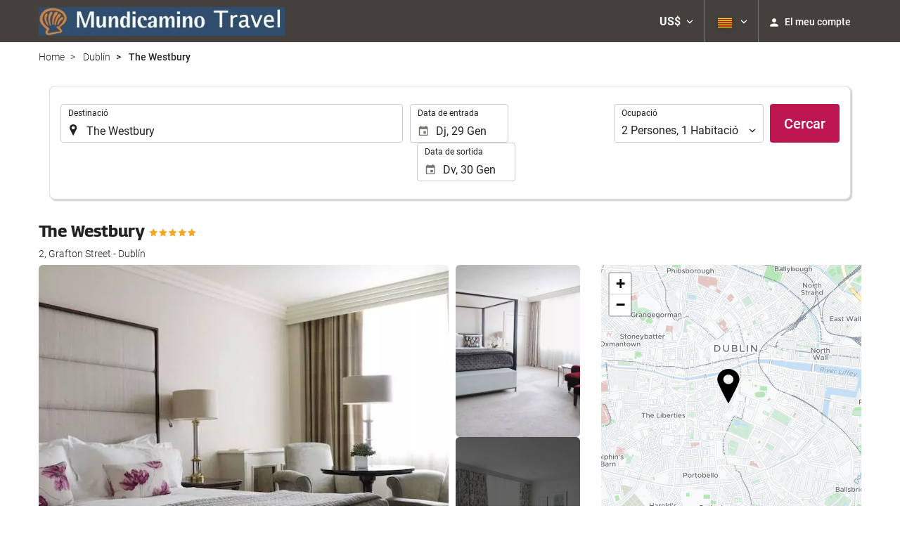

--- FILE ---
content_type: text/html; charset=UTF-8
request_url: https://booking.mundicamino.com/cat/hotel/the-westbury/dublin/h32282/
body_size: 29691
content:
<!DOCTYPE html>
<!--[if IE 8]><html lang="ca" dir="ltr" class="no-js desktop lt-ie9"> <![endif]-->
<!--[if gt IE 8]><!--> <html lang="ca" dir="ltr" class="no-js desktop"> <!--<![endif]-->
<head>
<meta charset="utf-8"><meta http-equiv="X-UA-Compatible" content="IE=Edge,chrome=1"><title>The Westbury | Mundicamino</title><meta name="viewport" content="width=device-width, initial-scale=1.0, interactive-widget=resizes-content"><link href='https://otcdn.com' rel='preconnect' crossorigin="crossorigin"><meta http-equiv="x-dns-prefetch-control" content="on"><link rel="dns-prefetch" href="//otcdn.com"><link rel="dns-prefetch" href="//static.otcdn.com"><link href='https://eur3.otcdn.com/headers/ac/ill_css_magallanes_ltr_s/ill_css_magallanes_ltr_s_983f8f9b98a07821941e377718eb3c99_20251120_121026.css' rel='preload' as="style"><link href='https://booking.mundicamino.com/headers/external_components/ccs_s/ccs_s_d3eb292a960613198f5439b0eca0cb52_20251030_151242.css' rel='preload' as="style"><link href='https://a.otcdn.com/headers/ilusion/magallanes/dist/svg/sprite/magallanes_general_sprite.svg?v=1748355813' rel='preload' as="fetch" type="image/svg+xml" crossorigin="crossorigin"><link href='https://a.otcdn.com/headers/ilusion/magallanes/dist/svg/sprite/magallanes_flags_sprite.svg?v=1748355813' rel='preload' as="fetch" type="image/svg+xml" crossorigin="crossorigin"><link rel="stylesheet" type="text/css" href="https://eur3.otcdn.com/headers/ac/ill_css_magallanes_ltr_s/ill_css_magallanes_ltr_s_983f8f9b98a07821941e377718eb3c99_20251120_121026.css"><link rel="stylesheet" type="text/css" href="https://booking.mundicamino.com/headers/external_components/ccs_s/ccs_s_d3eb292a960613198f5439b0eca0cb52_20251030_151242.css">    <script>
        !function(e,n){"object"==typeof exports&&"undefined"!=typeof module?n():"function"==typeof define&&define.amd?define(n):n()}(0,function(){"use strict";function e(e){var n=this.constructor;return this.then(function(t){return n.resolve(e()).then(function(){return t})},function(t){return n.resolve(e()).then(function(){return n.reject(t)})})}function n(){}function t(e){if(!(this instanceof t))throw new TypeError("Promises must be constructed via new");if("function"!=typeof e)throw new TypeError("not a function");this._state=0,this._handled=!1,this._value=undefined,this._deferreds=[],u(e,this)}function o(e,n){for(;3===e._state;)e=e._value;0!==e._state?(e._handled=!0,t._immediateFn(function(){var t=1===e._state?n.onFulfilled:n.onRejected;if(null!==t){var o;try{o=t(e._value)}catch(f){return void i(n.promise,f)}r(n.promise,o)}else(1===e._state?r:i)(n.promise,e._value)})):e._deferreds.push(n)}function r(e,n){try{if(n===e)throw new TypeError("A promise cannot be resolved with itself.");if(n&&("object"==typeof n||"function"==typeof n)){var o=n.then;if(n instanceof t)return e._state=3,e._value=n,void f(e);if("function"==typeof o)return void u(function(e,n){return function(){e.apply(n,arguments)}}(o,n),e)}e._state=1,e._value=n,f(e)}catch(r){i(e,r)}}function i(e,n){e._state=2,e._value=n,f(e)}function f(e){2===e._state&&0===e._deferreds.length&&t._immediateFn(function(){e._handled||t._unhandledRejectionFn(e._value)});for(var n=0,r=e._deferreds.length;r>n;n++)o(e,e._deferreds[n]);e._deferreds=null}function u(e,n){var t=!1;try{e(function(e){t||(t=!0,r(n,e))},function(e){t||(t=!0,i(n,e))})}catch(o){if(t)return;t=!0,i(n,o)}}var c=setTimeout;t.prototype["catch"]=function(e){return this.then(null,e)},t.prototype.then=function(e,t){var r=new this.constructor(n);return o(this,new function(e,n,t){this.onFulfilled="function"==typeof e?e:null,this.onRejected="function"==typeof n?n:null,this.promise=t}(e,t,r)),r},t.prototype["finally"]=e,t.all=function(e){return new t(function(n,t){function o(e,f){try{if(f&&("object"==typeof f||"function"==typeof f)){var u=f.then;if("function"==typeof u)return void u.call(f,function(n){o(e,n)},t)}r[e]=f,0==--i&&n(r)}catch(c){t(c)}}if(!e||"undefined"==typeof e.length)throw new TypeError("Promise.all accepts an array");var r=Array.prototype.slice.call(e);if(0===r.length)return n([]);for(var i=r.length,f=0;r.length>f;f++)o(f,r[f])})},t.resolve=function(e){return e&&"object"==typeof e&&e.constructor===t?e:new t(function(n){n(e)})},t.reject=function(e){return new t(function(n,t){t(e)})},t.race=function(e){return new t(function(n,t){for(var o=0,r=e.length;r>o;o++)e[o].then(n,t)})},t._immediateFn="function"==typeof setImmediate&&function(e){setImmediate(e)}||function(e){c(e,0)},t._unhandledRejectionFn=function(e){void 0!==console&&console&&console.warn("Possible Unhandled Promise Rejection:",e)};var l=function(){if("undefined"!=typeof self)return self;if("undefined"!=typeof window)return window;if("undefined"!=typeof global)return global;throw Error("unable to locate global object")}();"Promise"in l?l.Promise.prototype["finally"]||(l.Promise.prototype["finally"]=e):l.Promise=t});

        /*! modernizr 3.1.0 (Custom Build) | MIT *
 * http://modernizr.com/download/?-audio-csstransforms-flexbox-flexboxlegacy-flexwrap-geolocation-hashchange-history-postmessage-svg-touchevents-video !*/
!function(e,n,t){function o(e,n){return typeof e===n}function r(){var e,n,t,r,a,s,i;for(var c in T){if(e=[],n=T[c],n.name&&(e.push(n.name.toLowerCase()),n.options&&n.options.aliases&&n.options.aliases.length))for(t=0;t<n.options.aliases.length;t++)e.push(n.options.aliases[t].toLowerCase());for(r=o(n.fn,"function")?n.fn():n.fn,a=0;a<e.length;a++)s=e[a],i=s.split("."),1===i.length?Modernizr[i[0]]=r:(!Modernizr[i[0]]||Modernizr[i[0]]instanceof Boolean||(Modernizr[i[0]]=new Boolean(Modernizr[i[0]])),Modernizr[i[0]][i[1]]=r),h.push((r?"":"no-")+i.join("-"))}}function a(e){var n=w.className,t=Modernizr._config.classPrefix||"";if(b&&(n=n.baseVal),Modernizr._config.enableJSClass){var o=new RegExp("(^|\\s)"+t+"no-js(\\s|$)");n=n.replace(o,"$1"+t+"js$2")}Modernizr._config.enableClasses&&(n+=" "+t+e.join(" "+t),b?w.className.baseVal=n:w.className=n)}function s(){return"function"!=typeof n.createElement?n.createElement(arguments[0]):b?n.createElementNS.call(n,"http://www.w3.org/2000/svg",arguments[0]):n.createElement.apply(n,arguments)}function i(e,n){return!!~(""+e).indexOf(n)}function c(){var e=n.body;return e||(e=s(b?"svg":"body"),e.fake=!0),e}function l(e,t,o,r){var a,i,l,d,u="modernizr",f=s("div"),p=c();if(parseInt(o,10))for(;o--;)l=s("div"),l.id=r?r[o]:u+(o+1),f.appendChild(l);return a=s("style"),a.type="text/css",a.id="s"+u,(p.fake?p:f).appendChild(a),p.appendChild(f),a.styleSheet?a.styleSheet.cssText=e:a.appendChild(n.createTextNode(e)),f.id=u,p.fake&&(p.style.background="",p.style.overflow="hidden",d=w.style.overflow,w.style.overflow="hidden",w.appendChild(p)),i=t(f,e),p.fake?(p.parentNode.removeChild(p),w.style.overflow=d,w.offsetHeight):f.parentNode.removeChild(f),!!i}function d(e,n){return function(){return e.apply(n,arguments)}}function u(e,n,t){var r;for(var a in e)if(e[a]in n)return t===!1?e[a]:(r=n[e[a]],o(r,"function")?d(r,t||n):r);return!1}function f(e){return e.replace(/([a-z])-([a-z])/g,function(e,n,t){return n+t.toUpperCase()}).replace(/^-/,"")}function p(e){return e.replace(/([A-Z])/g,function(e,n){return"-"+n.toLowerCase()}).replace(/^ms-/,"-ms-")}function v(n,o){var r=n.length;if("CSS"in e&&"supports"in e.CSS){for(;r--;)if(e.CSS.supports(p(n[r]),o))return!0;return!1}if("CSSSupportsRule"in e){for(var a=[];r--;)a.push("("+p(n[r])+":"+o+")");return a=a.join(" or "),l("@supports ("+a+") { #modernizr { position: absolute; } }",function(e){return"absolute"==getComputedStyle(e,null).position})}return t}function m(e,n,r,a){function c(){d&&(delete z.style,delete z.modElem)}if(a=o(a,"undefined")?!1:a,!o(r,"undefined")){var l=v(e,r);if(!o(l,"undefined"))return l}for(var d,u,p,m,y,g=["modernizr","tspan"];!z.style;)d=!0,z.modElem=s(g.shift()),z.style=z.modElem.style;for(p=e.length,u=0;p>u;u++)if(m=e[u],y=z.style[m],i(m,"-")&&(m=f(m)),z.style[m]!==t){if(a||o(r,"undefined"))return c(),"pfx"==n?m:!0;try{z.style[m]=r}catch(h){}if(z.style[m]!=y)return c(),"pfx"==n?m:!0}return c(),!1}function y(e,n,t,r,a){var s=e.charAt(0).toUpperCase()+e.slice(1),i=(e+" "+_.join(s+" ")+s).split(" ");return o(n,"string")||o(n,"undefined")?m(i,n,r,a):(i=(e+" "+E.join(s+" ")+s).split(" "),u(i,n,t))}function g(e,n,o){return y(e,t,t,n,o)}var h=[],T=[],x={_version:"3.1.0",_config:{classPrefix:"",enableClasses:!0,enableJSClass:!0,usePrefixes:!0},_q:[],on:function(e,n){var t=this;setTimeout(function(){n(t[e])},0)},addTest:function(e,n,t){T.push({name:e,fn:n,options:t})},addAsyncTest:function(e){T.push({name:null,fn:e})}},Modernizr=function(){};Modernizr.prototype=x,Modernizr=new Modernizr,Modernizr.addTest("geolocation","geolocation"in navigator),Modernizr.addTest("history",function(){var n=navigator.userAgent;return-1===n.indexOf("Android 2.")&&-1===n.indexOf("Android 4.0")||-1===n.indexOf("Mobile Safari")||-1!==n.indexOf("Chrome")||-1!==n.indexOf("Windows Phone")?e.history&&"pushState"in e.history:!1}),Modernizr.addTest("postmessage","postMessage"in e),Modernizr.addTest("svg",!!n.createElementNS&&!!n.createElementNS("http://www.w3.org/2000/svg","svg").createSVGRect);var w=n.documentElement,b="svg"===w.nodeName.toLowerCase();Modernizr.addTest("audio",function(){var e=s("audio"),n=!1;try{(n=!!e.canPlayType)&&(n=new Boolean(n),n.ogg=e.canPlayType('audio/ogg; codecs="vorbis"').replace(/^no$/,""),n.mp3=e.canPlayType("audio/mpeg;").replace(/^no$/,""),n.opus=e.canPlayType('audio/ogg; codecs="opus"').replace(/^no$/,""),n.wav=e.canPlayType('audio/wav; codecs="1"').replace(/^no$/,""),n.m4a=(e.canPlayType("audio/x-m4a;")||e.canPlayType("audio/aac;")).replace(/^no$/,""))}catch(t){}return n}),Modernizr.addTest("video",function(){var e=s("video"),n=!1;try{(n=!!e.canPlayType)&&(n=new Boolean(n),n.ogg=e.canPlayType('video/ogg; codecs="theora"').replace(/^no$/,""),n.h264=e.canPlayType('video/mp4; codecs="avc1.42E01E"').replace(/^no$/,""),n.webm=e.canPlayType('video/webm; codecs="vp8, vorbis"').replace(/^no$/,""),n.vp9=e.canPlayType('video/webm; codecs="vp9"').replace(/^no$/,""),n.hls=e.canPlayType('application/x-mpegURL; codecs="avc1.42E01E"').replace(/^no$/,""))}catch(t){}return n});var C=function(e){function t(n,t){var r;return n?(t&&"string"!=typeof t||(t=s(t||"div")),n="on"+n,r=n in t,!r&&o&&(t.setAttribute||(t=s("div")),t.setAttribute(n,""),r="function"==typeof t[n],t[n]!==e&&(t[n]=e),t.removeAttribute(n)),r):!1}var o=!("onblur"in n.documentElement);return t}();x.hasEvent=C,Modernizr.addTest("hashchange",function(){return C("hashchange",e)===!1?!1:n.documentMode===t||n.documentMode>7});var P=x._config.usePrefixes?" -webkit- -moz- -o- -ms- ".split(" "):[];x._prefixes=P;var S="Moz O ms Webkit",_=x._config.usePrefixes?S.split(" "):[];x._cssomPrefixes=_;var E=x._config.usePrefixes?S.toLowerCase().split(" "):[];x._domPrefixes=E;var A=x.testStyles=l;Modernizr.addTest("touchevents",function(){var t;if("ontouchstart"in e||e.DocumentTouch&&n instanceof DocumentTouch)t=!0;else{var o=["@media (",P.join("touch-enabled),("),"heartz",")","{#modernizr{top:9px;position:absolute}}"].join("");A(o,function(e){t=9===e.offsetTop})}return t});var $={elem:s("modernizr")};Modernizr._q.push(function(){delete $.elem});var z={style:$.elem.style};Modernizr._q.unshift(function(){delete z.style}),x.testAllProps=y,x.testAllProps=g,Modernizr.addTest("flexboxlegacy",g("boxDirection","reverse",!0)),Modernizr.addTest("flexbox",g("flexBasis","1px",!0)),Modernizr.addTest("flexwrap",g("flexWrap","wrap",!0)),Modernizr.addTest("csstransforms",function(){return-1===navigator.userAgent.indexOf("Android 2.")&&g("transform","scale(1)",!0)}),r(),a(h),delete x.addTest,delete x.addAsyncTest;for(var N=0;N<Modernizr._q.length;N++)Modernizr._q[N]();e.Modernizr=Modernizr}(window,document);

    </script>
<link rel="preload" href="https://eur3.otcdn.com/headers/ilusion/fonts/roboto/v18/roboto-v18-latin-300.woff2" as="font" type="font/woff2" crossorigin><link rel="preload" href="https://eur2.otcdn.com/headers/ilusion/fonts/roboto/v18/roboto-v18-latin-regular.woff2" as="font" type="font/woff2" crossorigin><link rel="preload" href="https://eur3.otcdn.com/headers/ilusion/fonts/roboto/v18/roboto-v18-latin-500.woff2" as="font" type="font/woff2" crossorigin><link rel="preload" href="https://eur3.otcdn.com/headers/ilusion/fonts/roboto/v18/roboto-v18-latin-700.woff2" as="font" type="font/woff2" crossorigin><style>@font-face {font-family: 'Roboto';font-style: normal;font-weight: 300;src: local('Roboto Light'), local('Roboto-Light'),url('https://eur3.otcdn.com/headers/ilusion/fonts/roboto/v18/roboto-v18-latin-300.woff2') format('woff2'),url('https://eur3.otcdn.com/headers/ilusion/fonts/roboto/v18/roboto-v18-latin-300.woff') format('woff');    font-display: swap;}@font-face {font-family: 'Roboto';font-style: normal;font-weight: 400;src: local('Roboto'), local('Roboto-Regular'),url('https://eur2.otcdn.com/headers/ilusion/fonts/roboto/v18/roboto-v18-latin-regular.woff2') format('woff2'),url('https://eur2.otcdn.com/headers/ilusion/fonts/roboto/v18/roboto-v18-latin-regular.woff') format('woff');    font-display: swap;}@font-face {font-family: 'Roboto';font-style: normal;font-weight: 500;src: local('Roboto Medium'), local('Roboto-Medium'),url('https://eur3.otcdn.com/headers/ilusion/fonts/roboto/v18/roboto-v18-latin-500.woff2') format('woff2'),url('https://eur3.otcdn.com/headers/ilusion/fonts/roboto/v18/roboto-v18-latin-500.woff') format('woff');    font-display: swap;}@font-face {font-family: 'Roboto';font-style: normal;font-weight: 700;src: local('Roboto Bold'), local('Roboto-Bold'),url('https://eur3.otcdn.com/headers/ilusion/fonts/roboto/v18/roboto-v18-latin-700.woff2') format('woff2'),url('https://eur3.otcdn.com/headers/ilusion/fonts/roboto/v18/roboto-v18-latin-700.woff') format('woff');    font-display: swap;}</style><link rel="preload" href="https://eur1.otcdn.com/headers/ilusion/fonts/georama/Georama-Bold.woff2" as="font" type="font/woff2" crossorigin><style>@font-face {    font-family: 'Georama';    font-style: normal;    font-weight: 700;    src:    url('https://eur1.otcdn.com/headers/ilusion/fonts/georama/Georama-Bold.woff2') format('woff2'),    url('https://eur1.otcdn.com/headers/ilusion/fonts/georama/Georama-Bold.woff') format('woff');    font-display: swap;}</style>
        <script type="text/javascript">
        (function(){if(window.document.documentElement.className.indexOf("fonts-loaded")>-1){return;}
if(document.fonts&&document.fonts.load&&window.Promise){var promises=[];promises.push(document.fonts.load("300 10pt Roboto"));promises.push(document.fonts.load("400 10pt Roboto"));promises.push(document.fonts.load("500 10pt Roboto"));promises.push(document.fonts.load("700 10pt Roboto"));promises.push(document.fonts.load("700 10pt Georama"));window.Promise.all(promises).then(function(){document.documentElement.className+=" fonts-loaded";},function(){window.document.documentElement.className+=" fonts-unavailable";});}}());    </script>


    
<link type="text/css" rel="stylesheet/less" href="/headers/widgets/search/locationwidget/css/locationwidget_ssm.less">
<link type="text/css" rel="stylesheet/less" href="/headers/widgets/search/hotelsearchwidget/css/hotelsearchwidget_ssm.less">
<link type="text/css" rel="stylesheet/less" href="/headers/ilusion/magallanes/dist/css/magallanes.less?v=2">
<script src="https://eur4.otcdn.com/headers/ac/illmagallanes_sp/illmagallanes_sp_b6ef3e24a71d97ff68d7c6c77123e4e8_20250623_111014.js"></script><script src="https://eur4.otcdn.com/headers/components/compiled/prod/es5/babel-polyfill.js?v=1748355805" nomodule="nomodule"></script><script src="https://eur2.otcdn.com/headers/components/compiled/prod/es5/webcomponents/webcomponents-loader.js?v=1748355805" nomodule="nomodule"></script><script src="https://eur2.otcdn.com/headers/common/js/less/less-1.6.0.min.js?v=1748355805"></script><link rel="canonical" href="https://booking.mundicamino.com/cat/hotel/the-westbury/dublin/h32282/"><link rel="shortcut icon" href="https://b.otcdn.com/imglib/ssm/1523/1759134088-417289.png?v=1759134089"><link hreflang="en-GB" rel="alternate" href="https://booking.mundicamino.com/en/hotel/the-westbury/dublin/h32282/"><link hreflang="es" rel="alternate" href="https://booking.mundicamino.com/es/hotel/the-westbury/dublin/h32282/"><link hreflang="x-default" rel="alternate" href="https://booking.mundicamino.com/es/hotel/the-westbury/dublin/h32282/"><link hreflang="fr" rel="alternate" href="https://booking.mundicamino.com/fr/hotel/the-westbury/dublin/h32282/"><link hreflang="de" rel="alternate" href="https://booking.mundicamino.com/de/hotel/the-westbury/dublin/h32282/"><link hreflang="it" rel="alternate" href="https://booking.mundicamino.com/it/hotel/the-westbury/dublino/h32282/"><link hreflang="pt-PT" rel="alternate" href="https://booking.mundicamino.com/pt/hotel/the-westbury/dublin/h32282/"><link hreflang="ca" rel="alternate" href="https://booking.mundicamino.com/cat/hotel/the-westbury/dublin/h32282/"><link hreflang="nl" rel="alternate" href="https://booking.mundicamino.com/nl/hotel/the-westbury/dublin/h32282/"><link hreflang="ar" rel="alternate" href="https://booking.mundicamino.com/ar/%D9%81%D9%86%D8%AF%D9%82/%D9%81%D9%86%D8%AF%D9%82-%D8%B0%D9%87-%D9%88%D9%8A%D8%B3%D8%AA%D8%A8%D9%8A%D8%B1%D9%8A/%D8%AF%D8%A8%D9%84%D9%86/h32282/"><link hreflang="da" rel="alternate" href="https://booking.mundicamino.com/da/hotel/the-westbury/dublin/h32282/"><link hreflang="zh-Hans" rel="alternate" href="https://booking.mundicamino.com/zh/%E9%A5%AD%E5%BA%97/%E9%9F%A6%E6%96%AF%E7%89%B9%E4%BC%AF%E9%87%8C%E9%85%92%E5%BA%97/%E9%83%BD%E6%9F%8F%E6%9E%97/h32282/"><link hreflang="zh-Hant" rel="alternate" href="https://booking.mundicamino.com/zt/%E9%A3%AF%E5%BA%97/%E9%9F%8B%E6%96%AF%E7%89%B9%E4%BC%AF%E9%87%8C%E9%85%92%E5%BA%97/%E9%83%BD%E6%9F%8F%E6%9E%97/h32282/"><link hreflang="ko" rel="alternate" href="https://booking.mundicamino.com/ko/%ED%98%B8%ED%85%94/%EB%8D%94-%EC%9B%A8%EC%8A%A4%ED%8A%B8%EB%B2%84%EB%A6%AC-%ED%98%B8%ED%85%94/%EB%8D%94%EB%B8%94%EB%A6%B0/h32282/"><link hreflang="he" rel="alternate" href="https://booking.mundicamino.com/he/%D7%91%D7%9E%D7%9C%D7%95%D7%9F/the-westbury/%D7%93%D7%91%D7%9C%D7%99%D7%9F/h32282/"><link hreflang="ja" rel="alternate" href="https://booking.mundicamino.com/ja/%E3%83%9B%E3%83%86%E3%83%AB/%E3%82%B6-%E3%82%A6%E3%82%A8%E3%82%B9%E3%83%88%E3%83%99%E3%83%AA%E3%83%BC-%E3%83%9B%E3%83%86%E3%83%AB/%E3%83%80%E3%83%96%E3%83%AA%E3%83%B3/h32282/"><link hreflang="ru" rel="alternate" href="https://booking.mundicamino.com/ru/%D0%BE%D1%82%D0%B5%D0%BB%D1%8C/%D0%B2%D0%B5%D1%81%D1%82%D0%B1%D0%B5%D1%80%D0%B8-%D0%BE%D1%82%D0%B5%D0%BB%D1%8C/%D0%B4%D1%83%D0%B1%D0%BB%D0%B8%D0%BD/h32282/"><link hreflang="pl" rel="alternate" href="https://booking.mundicamino.com/pl/hotele/the-westbury/dublin/h32282/"><link hreflang="sv" rel="alternate" href="https://booking.mundicamino.com/se/hotell/the-westbury/dublin/h32282/"><link hreflang="ro" rel="alternate" href="https://booking.mundicamino.com/ro/hotel/the-westbury/dublin/h32282/"><link hreflang="hu" rel="alternate" href="https://booking.mundicamino.com/hu/szalloda/the-westbury/dublin/h32282/"><link hreflang="pt-BR" rel="alternate" href="https://booking.mundicamino.com/br/hotel/the-westbury/dublin/h32282/"><link hreflang="fa" rel="alternate" href="https://booking.mundicamino.com/fa/%D9%87%D8%AA%D9%84/the-westbury/%D8%AF%D9%88%D8%A8%D9%84%DB%8C%D9%86/h32282/"><link hreflang="es-AR" rel="alternate" href="https://booking.mundicamino.com/arg/hotel/the-westbury/dublin/h32282/"><link hreflang="es-CL" rel="alternate" href="https://booking.mundicamino.com/cl/hotel/the-westbury/dublin/h32282/"><link hreflang="es-CO" rel="alternate" href="https://booking.mundicamino.com/co/hotel/the-westbury/dublin/h32282/"><link hreflang="es-EC" rel="alternate" href="https://booking.mundicamino.com/ec/hotel/the-westbury/dublin/h32282/"><link hreflang="fi" rel="alternate" href="https://booking.mundicamino.com/fi/hotelli/the-westbury/dublin/h32282/"><link hreflang="es-MX" rel="alternate" href="https://booking.mundicamino.com/mx/hotel/the-westbury/dublin/h32282/"><link hreflang="nb-NO" rel="alternate" href="https://booking.mundicamino.com/no/hotell/the-westbury/dublin/h32282/"><link hreflang="es-PE" rel="alternate" href="https://booking.mundicamino.com/pe/hotel/the-westbury/dublin/h32282/"><link hreflang="tr" rel="alternate" href="https://booking.mundicamino.com/tr/otel/the-westbury/dublin/h32282/"><link hreflang="en-US" rel="alternate" href="https://booking.mundicamino.com/us/hotel/the-westbury/dublin/h32282/"><meta name="theme-color" content="#2F4D6F"><meta name="msapplication-navbutton-color" content="#2F4D6F"><meta name="apple-mobile-web-app-status-bar-style" content="#2F4D6F"><meta name="robots" content="index,follow"><meta name="description" content="Todo tipo de hospedaje para el camino de santiago y los mejores vuelos para volver a casa."><!--- GTM HEAD BEGIN -->
    <!--- GTM HEAD END -->

<!--- GOOGLE ANALYTICS BEGIN -->


<!--- GOOGLE ANALYTICS END -->

<script>
    window.dataLayer = window.dataLayer || [];
</script>

<!-- cmp wl -->
<script type="text/javascript" data-cmp-ab="1">window.cmp_customlanguages = [{"l":"JA","i":"jp","r":0,"t":"JA"},{"l":"KO","i":"kr","r":0,"t":"KO"},{"l":"AR","i":"xy","r":1,"t":"AR"},{"l":"HE","i":"xy","r":1,"t":"HE"},{"l":"CA","i":"xy","r":0,"t":"CA"},{"l":"TR","i":"tr","r":0,"t":"TR"},{"l":"FA","i":"xy","r":1,"t":"FA"}];</script>
<script>if(!("gdprAppliesGlobally" in window)){window.gdprAppliesGlobally=true}if(!("cmp_id" in window)||window.cmp_id<1){window.cmp_id=0}if(!("cmp_cdid" in window)){window.cmp_cdid="143600"}if(!("cmp_params" in window)){window.cmp_params=""}if(!("cmp_host" in window)){window.cmp_host="c.delivery.consentmanager.net"}if(!("cmp_cdn" in window)){window.cmp_cdn="cdn.consentmanager.net"}if(!("cmp_proto" in window)){window.cmp_proto="https:"}if(!("cmp_codesrc" in window)){window.cmp_codesrc="1"}window.cmp_getsupportedLangs=function(){var b=["DE","EN","FR","IT","NO","DA","FI","ES","PT","RO","BG","ET","EL","GA","HR","LV","LT","MT","NL","PL","SV","SK","SL","CS","HU","RU","SR","ZH","TR","UK","AR","BS"];if("cmp_customlanguages" in window){for(var a=0;a<window.cmp_customlanguages.length;a++){b.push(window.cmp_customlanguages[a].l.toUpperCase())}}return b};window.cmp_getRTLLangs=function(){var a=["AR"];if("cmp_customlanguages" in window){for(var b=0;b<window.cmp_customlanguages.length;b++){if("r" in window.cmp_customlanguages[b]&&window.cmp_customlanguages[b].r){a.push(window.cmp_customlanguages[b].l)}}}return a};window.cmp_getlang=function(a){if(typeof(a)!="boolean"){a=true}if(a&&typeof(cmp_getlang.usedlang)=="string"&&cmp_getlang.usedlang!==""){return cmp_getlang.usedlang}return window.cmp_getlangs()[0]};window.cmp_extractlang=function(a){if(a.indexOf("cmplang=")!=-1){a=a.substr(a.indexOf("cmplang=")+8,2).toUpperCase();if(a.indexOf("&")!=-1){a=a.substr(0,a.indexOf("&"))}}else{a=""}return a};window.cmp_getlangs=function(){var g=window.cmp_getsupportedLangs();var c=[];var f=location.hash;var e=location.search;var j="cmp_params" in window?window.cmp_params:"";var a="languages" in navigator?navigator.languages:[];if(cmp_extractlang(f)!=""){c.push(cmp_extractlang(f))}else{if(cmp_extractlang(e)!=""){c.push(cmp_extractlang(e))}else{if(cmp_extractlang(j)!=""){c.push(cmp_extractlang(j))}else{if("cmp_setlang" in window&&window.cmp_setlang!=""){c.push(window.cmp_setlang.toUpperCase())}else{if("cmp_langdetect" in window&&window.cmp_langdetect==1){c.push(window.cmp_getPageLang())}else{if(a.length>0){for(var d=0;d<a.length;d++){c.push(a[d])}}if("language" in navigator){c.push(navigator.language)}if("userLanguage" in navigator){c.push(navigator.userLanguage)}}}}}}var h=[];for(var d=0;d<c.length;d++){var b=c[d].toUpperCase();if(b.length<2){continue}if(g.indexOf(b)!=-1){h.push(b)}else{if(b.indexOf("-")!=-1){b=b.substr(0,2)}if(g.indexOf(b)!=-1){h.push(b)}}}if(h.length==0&&typeof(cmp_getlang.defaultlang)=="string"&&cmp_getlang.defaultlang!==""){return[cmp_getlang.defaultlang.toUpperCase()]}else{return h.length>0?h:["EN"]}};window.cmp_getPageLangs=function(){var a=window.cmp_getXMLLang();if(a!=""){a=[a.toUpperCase()]}else{a=[]}a=a.concat(window.cmp_getLangsFromURL());return a.length>0?a:["EN"]};window.cmp_getPageLang=function(){var a=window.cmp_getPageLangs();return a.length>0?a[0]:""};window.cmp_getLangsFromURL=function(){var c=window.cmp_getsupportedLangs();var b=location;var m="toUpperCase";var g=b.hostname[m]()+".";var a=b.pathname[m]()+"/";var f=[];for(var e=0;e<c.length;e++){var j=a.substring(0,c[e].length+1);if(g.substring(0,c[e].length+1)==c[e]+"."){f.push(c[e][m]())}else{if(c[e].length==5){var k=c[e].substring(3,5)+"-"+c[e].substring(0,2);if(g.substring(0,k.length+1)==k+"."){f.push(c[e][m]())}}else{if(j==c[e]+"/"||j=="/"+c[e]){f.push(c[e][m]())}else{if(j==c[e].replace("-","/")+"/"||j=="/"+c[e].replace("-","/")){f.push(c[e][m]())}else{if(c[e].length==5){var k=c[e].substring(3,5)+"-"+c[e].substring(0,2);var h=a.substring(0,k.length+1);if(h==k+"/"||h==k.replace("-","/")+"/"){f.push(c[e][m]())}}}}}}}return f};window.cmp_getXMLLang=function(){var c=document.getElementsByTagName("html");if(c.length>0){var c=c[0]}else{c=document.documentElement}if(c&&c.getAttribute){var a=c.getAttribute("xml:lang");if(typeof(a)!="string"||a==""){a=c.getAttribute("lang")}if(typeof(a)=="string"&&a!=""){var b=window.cmp_getsupportedLangs();return b.indexOf(a.toUpperCase())!=-1||b.indexOf(a.substr(0,2).toUpperCase())!=-1?a:""}else{return""}}};(function(){var B=document;var C=B.getElementsByTagName;var o=window;var t="";var h="";var k="";var D=function(e){var i="cmp_"+e;e="cmp"+e+"=";var d="";var l=e.length;var G=location;var H=G.hash;var w=G.search;var u=H.indexOf(e);var F=w.indexOf(e);if(u!=-1){d=H.substring(u+l,9999)}else{if(F!=-1){d=w.substring(F+l,9999)}else{return i in o&&typeof(o[i])!=="function"?o[i]:""}}var E=d.indexOf("&");if(E!=-1){d=d.substring(0,E)}return d};var j=D("lang");if(j!=""){t=j;k=t}else{if("cmp_getlang" in o){t=o.cmp_getlang().toLowerCase();h=o.cmp_getlangs().slice(0,3).join("_");k=o.cmp_getPageLangs().slice(0,3).join("_");if("cmp_customlanguages" in o){var m=o.cmp_customlanguages;for(var x=0;x<m.length;x++){var a=m[x].l.toLowerCase();if(a==t){t="en"}}}}}var q=("cmp_proto" in o)?o.cmp_proto:"https:";if(q!="http:"&&q!="https:"){q="https:"}var n=("cmp_ref" in o)?o.cmp_ref:location.href;if(n.length>300){n=n.substring(0,300)}var z=function(d){var I=B.createElement("script");I.setAttribute("data-cmp-ab","1");I.type="text/javascript";I.async=true;I.src=d;var H=["body","div","span","script","head"];var w="currentScript";var F="parentElement";var l="appendChild";var G="body";if(B[w]&&B[w][F]){B[w][F][l](I)}else{if(B[G]){B[G][l](I)}else{for(var u=0;u<H.length;u++){var E=C(H[u]);if(E.length>0){E[0][l](I);break}}}}};var b=D("design");var c=D("regulationkey");var y=D("gppkey");var s=D("att");var f=o.encodeURIComponent;var g=false;try{g=B.cookie.length>0}catch(A){g=false}var p=q+"//"+o.cmp_host+"/delivery/cmp.php?";p+=("cmp_id" in o&&o.cmp_id>0?"id="+o.cmp_id:"")+("cmp_cdid" in o?"&cdid="+o.cmp_cdid:"")+"&h="+f(n);p+=(b!=""?"&cmpdesign="+f(b):"")+(c!=""?"&cmpregulationkey="+f(c):"")+(y!=""?"&cmpgppkey="+f(y):"");p+=(s!=""?"&cmpatt="+f(s):"")+("cmp_params" in o?"&"+o.cmp_params:"")+(g?"&__cmpfcc=1":"");z(p+"&l="+f(t)+"&ls="+f(h)+"&lp="+f(k)+"&o="+(new Date()).getTime());var r="js";var v=D("debugunminimized")!=""?"":".min";if(D("debugcoverage")=="1"){r="instrumented";v=""}if(D("debugtest")=="1"){r="jstests";v=""}z(q+"//"+o.cmp_cdn+"/delivery/"+r+"/cmp_final"+v+".js")})();window.cmp_addFrame=function(b){if(!window.frames[b]){if(document.body){var a=document.createElement("iframe");a.style.cssText="display:none";if("cmp_cdn" in window&&"cmp_ultrablocking" in window&&window.cmp_ultrablocking>0){a.src="//"+window.cmp_cdn+"/delivery/empty.html"}a.name=b;a.setAttribute("title","Intentionally hidden, please ignore");a.setAttribute("role","none");a.setAttribute("tabindex","-1");document.body.appendChild(a)}else{window.setTimeout(window.cmp_addFrame,10,b)}}};window.cmp_rc=function(c,b){var l="";try{l=document.cookie}catch(h){l=""}var j="";var f=0;var g=false;while(l!=""&&f<100){f++;while(l.substr(0,1)==" "){l=l.substr(1,l.length)}var k=l.substring(0,l.indexOf("="));if(l.indexOf(";")!=-1){var m=l.substring(l.indexOf("=")+1,l.indexOf(";"))}else{var m=l.substr(l.indexOf("=")+1,l.length)}if(c==k){j=m;g=true}var d=l.indexOf(";")+1;if(d==0){d=l.length}l=l.substring(d,l.length)}if(!g&&typeof(b)=="string"){j=b}return(j)};window.cmp_stub=function(){var a=arguments;__cmp.a=__cmp.a||[];if(!a.length){return __cmp.a}else{if(a[0]==="ping"){if(a[1]===2){a[2]({gdprApplies:gdprAppliesGlobally,cmpLoaded:false,cmpStatus:"stub",displayStatus:"hidden",apiVersion:"2.2",cmpId:31},true)}else{a[2](false,true)}}else{if(a[0]==="getUSPData"){a[2]({version:1,uspString:window.cmp_rc("__cmpccpausps","1---")},true)}else{if(a[0]==="getTCData"){__cmp.a.push([].slice.apply(a))}else{if(a[0]==="addEventListener"||a[0]==="removeEventListener"){__cmp.a.push([].slice.apply(a))}else{if(a.length==4&&a[3]===false){a[2]({},false)}else{__cmp.a.push([].slice.apply(a))}}}}}}};window.cmp_gpp_ping=function(){return{gppVersion:"1.1",cmpStatus:"stub",cmpDisplayStatus:"hidden",signalStatus:"not ready",supportedAPIs:["2:tcfeuv2","5:tcfcav1","7:usnat","8:usca","9:usva","10:usco","11:usut","12:usct"],cmpId:31,sectionList:[],applicableSections:[0],gppString:"",parsedSections:{}}};window.cmp_dsastub=function(){var a=arguments;a[0]="dsa."+a[0];window.cmp_gppstub(a)};window.cmp_gppstub=function(){var c=arguments;__gpp.q=__gpp.q||[];if(!c.length){return __gpp.q}var h=c[0];var g=c.length>1?c[1]:null;var f=c.length>2?c[2]:null;var a=null;var j=false;if(h==="ping"){a=window.cmp_gpp_ping();j=true}else{if(h==="addEventListener"){__gpp.e=__gpp.e||[];if(!("lastId" in __gpp)){__gpp.lastId=0}__gpp.lastId++;var d=__gpp.lastId;__gpp.e.push({id:d,callback:g});a={eventName:"listenerRegistered",listenerId:d,data:true,pingData:window.cmp_gpp_ping()};j=true}else{if(h==="removeEventListener"){__gpp.e=__gpp.e||[];a=false;for(var e=0;e<__gpp.e.length;e++){if(__gpp.e[e].id==f){__gpp.e[e].splice(e,1);a=true;break}}j=true}else{__gpp.q.push([].slice.apply(c))}}}if(a!==null&&typeof(g)==="function"){g(a,j)}};window.cmp_msghandler=function(d){var a=typeof d.data==="string";try{var c=a?JSON.parse(d.data):d.data}catch(f){var c=null}if(typeof(c)==="object"&&c!==null&&"__cmpCall" in c){var b=c.__cmpCall;window.__cmp(b.command,b.parameter,function(h,g){var e={__cmpReturn:{returnValue:h,success:g,callId:b.callId}};d.source.postMessage(a?JSON.stringify(e):e,"*")})}if(typeof(c)==="object"&&c!==null&&"__uspapiCall" in c){var b=c.__uspapiCall;window.__uspapi(b.command,b.version,function(h,g){var e={__uspapiReturn:{returnValue:h,success:g,callId:b.callId}};d.source.postMessage(a?JSON.stringify(e):e,"*")})}if(typeof(c)==="object"&&c!==null&&"__tcfapiCall" in c){var b=c.__tcfapiCall;window.__tcfapi(b.command,b.version,function(h,g){var e={__tcfapiReturn:{returnValue:h,success:g,callId:b.callId}};d.source.postMessage(a?JSON.stringify(e):e,"*")},b.parameter)}if(typeof(c)==="object"&&c!==null&&"__gppCall" in c){var b=c.__gppCall;window.__gpp(b.command,function(h,g){var e={__gppReturn:{returnValue:h,success:g,callId:b.callId}};d.source.postMessage(a?JSON.stringify(e):e,"*")},"parameter" in b?b.parameter:null,"version" in b?b.version:1)}if(typeof(c)==="object"&&c!==null&&"__dsaCall" in c){var b=c.__dsaCall;window.__dsa(b.command,function(h,g){var e={__dsaReturn:{returnValue:h,success:g,callId:b.callId}};d.source.postMessage(a?JSON.stringify(e):e,"*")},"parameter" in b?b.parameter:null,"version" in b?b.version:1)}};window.cmp_setStub=function(a){if(!(a in window)||(typeof(window[a])!=="function"&&typeof(window[a])!=="object"&&(typeof(window[a])==="undefined"||window[a]!==null))){window[a]=window.cmp_stub;window[a].msgHandler=window.cmp_msghandler;window.addEventListener("message",window.cmp_msghandler,false)}};window.cmp_setGppStub=function(a){if(!(a in window)||(typeof(window[a])!=="function"&&typeof(window[a])!=="object"&&(typeof(window[a])==="undefined"||window[a]!==null))){window[a]=window.cmp_gppstub;window[a].msgHandler=window.cmp_msghandler;window.addEventListener("message",window.cmp_msghandler,false)}};if(!("cmp_noiframepixel" in window)){window.cmp_addFrame("__cmpLocator")}if((!("cmp_disableusp" in window)||!window.cmp_disableusp)&&!("cmp_noiframepixel" in window)){window.cmp_addFrame("__uspapiLocator")}if((!("cmp_disabletcf" in window)||!window.cmp_disabletcf)&&!("cmp_noiframepixel" in window)){window.cmp_addFrame("__tcfapiLocator")}if((!("cmp_disablegpp" in window)||!window.cmp_disablegpp)&&!("cmp_noiframepixel" in window)){window.cmp_addFrame("__gppLocator")}if((!("cmp_disabledsa" in window)||!window.cmp_disabledsa)&&!("cmp_noiframepixel" in window)){window.cmp_addFrame("__dsaLocator")}window.cmp_setStub("__cmp");if(!("cmp_disabletcf" in window)||!window.cmp_disabletcf){window.cmp_setStub("__tcfapi")}if(!("cmp_disableusp" in window)||!window.cmp_disableusp){window.cmp_setStub("__uspapi")}if(!("cmp_disablegpp" in window)||!window.cmp_disablegpp){window.cmp_setGppStub("__gpp")}if(!("cmp_disabledsa" in window)||!window.cmp_disabledsa){window.cmp_setGppStub("__dsa")};</script>
<script>window.cmp_privacyurl = 'https://booking.mundicamino.com//cat/conditions/privacy-policy/';window.cmp_setlang = "CAT";</script></head>
<body>
<!--- GTM BODY BEGIN -->
<!--- GTM BODY END -->

<script>
(function(w){var xhr=[];xhr[0]=new XMLHttpRequest();xhr[0].open("GET","https://a.otcdn.com/headers/ilusion/magallanes/dist/svg/sprite/magallanes_general_sprite.svg?v=1748355813",true);xhr[0].onload=function(){var div=document.createElement("div");div.innerHTML=xhr[0].responseText;div.width='0';div.height='0';div.style.width='0';div.style.height='0';div.style.position='absolute';div.style.overflow='hidden';w.document.body.insertBefore(div,document.body.childNodes[0]);};xhr[0].send();xhr[1]=new XMLHttpRequest();xhr[1].open("GET","https://a.otcdn.com/headers/ilusion/magallanes/dist/svg/sprite/magallanes_flags_sprite.svg?v=1748355813",true);xhr[1].onload=function(){var div=document.createElement("div");div.innerHTML=xhr[1].responseText;div.width='0';div.height='0';div.style.width='0';div.style.height='0';div.style.position='absolute';div.style.overflow='hidden';w.document.body.insertBefore(div,document.body.childNodes[0]);};xhr[1].send();}(this));</script>
<!--[if lt IE 10]>
<style>
	.alert-deprecated{position:absolute;left:25%; top:13%;width:50%; z-index:10000}
	.alert-deprecated button{padding:0 30px}
</style>
<div class="alert alert-deprecated alert-warning alert-dismissible" role="alert">
    <button type="button" class="close" data-dismiss="alert" aria-label="Close"><span aria-hidden="true">&times;</span></button>
    <a href="http://browsehappy.com/" class="alert-link" target="_blank" rel="nofollow">Estàs usant un navegador obsolet. Si us plau actualitza-ho per poder navegar millor.</a>
</div>
<![endif]-->

    <script type="text/javascript">
        (function (less) {
            try {
                if (typeof less !== 'undefined') {
                    less.modifyVars({
                        "@colorMain": "#2F4D6F",
                        "@colorSecondary": "#e99d35",
                        "@navbarColor": "#2F4D6F",
                        "@navbarTextColor": "#e99d35"
                    });
                }
            } catch (e) {
            }
        })(less);
    </script>
    

                                

        <header>
            <div class="navbar header-top-nav generic-header">
                <div class="container-limited">
                                    <div class="navbar-header">
                                                    <a title="Mundicamino" href="https://booking.mundicamino.com/cat" class="navbar-brand">
                                <img src="https://static.otcdn.com/imglib/ssm/1523/1759133938-298674.jpeg?v=1759134089"
                                     alt="Mundicamino"/>
                            </a>
                                            </div>
                    <ul class="nav navbar-nav navbar-right hidden-xs">
                                                                        
                                                <li class="dropdown currency_selector" id="currency_list_options">
    <button type="button" class="dropdown-toggle" data-toggle="dropdown" role="button" aria-haspopup="true"
            aria-expanded="false" aria-label="Selecciona la teva moneda">
        <span id="currentCurrencySymbol"
              class="currentCurrencySymbol">€</span>
        <svg xmlns="http://www.w3.org/2000/svg" version="1.1" class="icon icon-anyfill-ui-chevron-down" aria-hidden="true">
            <use xmlns:xlink="http://www.w3.org/1999/xlink" xlink:href="#icon-anyfill-ui-chevron-down"></use>
        </svg>
    </button>
    <div class="dropdown-menu dropdown-currency currency-options-container" id="dropdown-currency">
        <ul id="currencyList">
                            <li data-currency="EUR">
                    <button type="button" data-currency="EUR"
                            class=" active-element">
                        <span class="element-symbol">€</span><span>Euro</span>
                    </button>
                </li>
                            <li data-currency="USD">
                    <button type="button" data-currency="USD"
                            class="">
                        <span class="element-symbol">US$</span><span>Dòlar dels Estats Units</span>
                    </button>
                </li>
                            <li data-currency="mBTC">
                    <button type="button" data-currency="mBTC"
                            class="">
                        <span class="element-symbol">mBTC</span><span>Bitcoin</span>
                    </button>
                </li>
                            <li data-currency="mBCH">
                    <button type="button" data-currency="mBCH"
                            class="">
                        <span class="element-symbol">mBCH</span><span>Bitcoin Cash</span>
                    </button>
                </li>
                            <li data-currency="GBP">
                    <button type="button" data-currency="GBP"
                            class="">
                        <span class="element-symbol">£</span><span>Lliura esterlina britànica</span>
                    </button>
                </li>
                            <li data-currency="THB">
                    <button type="button" data-currency="THB"
                            class="">
                        <span class="element-symbol">฿</span><span>Baht tailandès</span>
                    </button>
                </li>
                            <li data-currency="PAB">
                    <button type="button" data-currency="PAB"
                            class="">
                        <span class="element-symbol">PAB</span><span>Balboa panameny</span>
                    </button>
                </li>
                            <li data-currency="BOB">
                    <button type="button" data-currency="BOB"
                            class="">
                        <span class="element-symbol">BOB</span><span>Boliviano bolivià</span>
                    </button>
                </li>
                            <li data-currency="VES">
                    <button type="button" data-currency="VES"
                            class="">
                        <span class="element-symbol">Bs. S</span><span>Bolívar veneçolà</span>
                    </button>
                </li>
                            <li data-currency="CRC">
                    <button type="button" data-currency="CRC"
                            class="">
                        <span class="element-symbol">₡</span><span>Colón costa-riqueny</span>
                    </button>
                </li>
                            <li data-currency="DKK">
                    <button type="button" data-currency="DKK"
                            class="">
                        <span class="element-symbol">Dkr</span><span>Corona danesa</span>
                    </button>
                </li>
                            <li data-currency="NOK">
                    <button type="button" data-currency="NOK"
                            class="">
                        <span class="element-symbol">Nkr</span><span>Corona noruega</span>
                    </button>
                </li>
                            <li data-currency="SEK">
                    <button type="button" data-currency="SEK"
                            class="">
                        <span class="element-symbol">Skr</span><span>Corona sueca</span>
                    </button>
                </li>
                            <li data-currency="CZK">
                    <button type="button" data-currency="CZK"
                            class="">
                        <span class="element-symbol">Kč</span><span>Corona txeca</span>
                    </button>
                </li>
                            <li data-currency="NIO">
                    <button type="button" data-currency="NIO"
                            class="">
                        <span class="element-symbol">NIO</span><span>Córdoba oro nicaragüenca</span>
                    </button>
                </li>
                            <li data-currency="GMD">
                    <button type="button" data-currency="GMD"
                            class="">
                        <span class="element-symbol">GMD</span><span>Dalasi gambià</span>
                    </button>
                </li>
                            <li data-currency="DZD">
                    <button type="button" data-currency="DZD"
                            class="">
                        <span class="element-symbol">DZD</span><span>Dinar algerià</span>
                    </button>
                </li>
                            <li data-currency="BHD">
                    <button type="button" data-currency="BHD"
                            class="">
                        <span class="element-symbol">BHD</span><span>Dinar de Bahrain</span>
                    </button>
                </li>
                            <li data-currency="JOD">
                    <button type="button" data-currency="JOD"
                            class="">
                        <span class="element-symbol">JOD</span><span>Dinar jordà</span>
                    </button>
                </li>
                            <li data-currency="KWD">
                    <button type="button" data-currency="KWD"
                            class="">
                        <span class="element-symbol">KWD</span><span>Dinar kuwaitià</span>
                    </button>
                </li>
                            <li data-currency="LYD">
                    <button type="button" data-currency="LYD"
                            class="">
                        <span class="element-symbol">LYD</span><span>Dinar libi</span>
                    </button>
                </li>
                            <li data-currency="TND">
                    <button type="button" data-currency="TND"
                            class="">
                        <span class="element-symbol">TND</span><span>Dinar tunisià</span>
                    </button>
                </li>
                            <li data-currency="AED">
                    <button type="button" data-currency="AED"
                            class="">
                        <span class="element-symbol">AED</span><span>Dirhem dels Emirats Àrabs Units</span>
                    </button>
                </li>
                            <li data-currency="AMD">
                    <button type="button" data-currency="AMD"
                            class="">
                        <span class="element-symbol">AMD</span><span>Dram armeni</span>
                    </button>
                </li>
                            <li data-currency="MAD">
                    <button type="button" data-currency="MAD"
                            class="">
                        <span class="element-symbol">MAD</span><span>Dírham marroquí</span>
                    </button>
                </li>
                            <li data-currency="AUD">
                    <button type="button" data-currency="AUD"
                            class="">
                        <span class="element-symbol">AU$</span><span>Dòlar australià</span>
                    </button>
                </li>
                            <li data-currency="CAD">
                    <button type="button" data-currency="CAD"
                            class="">
                        <span class="element-symbol">CA$</span><span>Dòlar canadenc</span>
                    </button>
                </li>
                            <li data-currency="HKD">
                    <button type="button" data-currency="HKD"
                            class="">
                        <span class="element-symbol">HK$</span><span>Dòlar de Hong Kong</span>
                    </button>
                </li>
                            <li data-currency="SGD">
                    <button type="button" data-currency="SGD"
                            class="">
                        <span class="element-symbol">S$</span><span>Dòlar de Singapur</span>
                    </button>
                </li>
                            <li data-currency="FJD">
                    <button type="button" data-currency="FJD"
                            class="">
                        <span class="element-symbol">FJD</span><span>Dòlar fijià</span>
                    </button>
                </li>
                            <li data-currency="NAD">
                    <button type="button" data-currency="NAD"
                            class="">
                        <span class="element-symbol">NAD</span><span>Dòlar namibià</span>
                    </button>
                </li>
                            <li data-currency="NZD">
                    <button type="button" data-currency="NZD"
                            class="">
                        <span class="element-symbol">NZ$</span><span>Dòlar neozelandès</span>
                    </button>
                </li>
                            <li data-currency="XOF">
                    <button type="button" data-currency="XOF"
                            class="">
                        <span class="element-symbol">XOF</span><span>Franc CFA BCEAO</span>
                    </button>
                </li>
                            <li data-currency="XAF">
                    <button type="button" data-currency="XAF"
                            class="">
                        <span class="element-symbol">FCFA</span><span>Franc CFA BEAC</span>
                    </button>
                </li>
                            <li data-currency="CHF">
                    <button type="button" data-currency="CHF"
                            class="">
                        <span class="element-symbol">Sfr</span><span>Franc suís</span>
                    </button>
                </li>
                            <li data-currency="HUF">
                    <button type="button" data-currency="HUF"
                            class="">
                        <span class="element-symbol">Ft</span><span>Fòrint hongarès</span>
                    </button>
                </li>
                            <li data-currency="PYG">
                    <button type="button" data-currency="PYG"
                            class="">
                        <span class="element-symbol">PYG</span><span>Guaraní paraguaià</span>
                    </button>
                </li>
                            <li data-currency="UAH">
                    <button type="button" data-currency="UAH"
                            class="">
                        <span class="element-symbol">UAH</span><span>Hrívnia ucraïnesa</span>
                    </button>
                </li>
                            <li data-currency="JPY">
                    <button type="button" data-currency="JPY"
                            class="">
                        <span class="element-symbol">JP¥</span><span>Ien japonès</span>
                    </button>
                </li>
                            <li data-currency="CNY">
                    <button type="button" data-currency="CNY"
                            class="">
                        <span class="element-symbol">¥</span><span>Iuan xinès</span>
                    </button>
                </li>
                            <li data-currency="GEL">
                    <button type="button" data-currency="GEL"
                            class="">
                        <span class="element-symbol">GEL</span><span>Lari georgià</span>
                    </button>
                </li>
                            <li data-currency="HNL">
                    <button type="button" data-currency="HNL"
                            class="">
                        <span class="element-symbol">HNL</span><span>Lempira hondurenya</span>
                    </button>
                </li>
                            <li data-currency="MDL">
                    <button type="button" data-currency="MDL"
                            class="">
                        <span class="element-symbol">MDL</span><span>Leu moldau</span>
                    </button>
                </li>
                            <li data-currency="RON">
                    <button type="button" data-currency="RON"
                            class="">
                        <span class="element-symbol">RON</span><span>Leu romanès</span>
                    </button>
                </li>
                            <li data-currency="BGN">
                    <button type="button" data-currency="BGN"
                            class="">
                        <span class="element-symbol">BGN</span><span>Lev búlgar</span>
                    </button>
                </li>
                            <li data-currency="TRY">
                    <button type="button" data-currency="TRY"
                            class="">
                        <span class="element-symbol">TRY</span><span>Lira turca</span>
                    </button>
                </li>
                            <li data-currency="EGP">
                    <button type="button" data-currency="EGP"
                            class="">
                        <span class="element-symbol">EGP</span><span>Lliura egípcia</span>
                    </button>
                </li>
                            <li data-currency="LBP">
                    <button type="button" data-currency="LBP"
                            class="">
                        <span class="element-symbol">LBP</span><span>Lliura libanesa</span>
                    </button>
                </li>
                            <li data-currency="AZN">
                    <button type="button" data-currency="AZN"
                            class="">
                        <span class="element-symbol">AZN</span><span>Manat azerbaidjanès</span>
                    </button>
                </li>
                            <li data-currency="MZN">
                    <button type="button" data-currency="MZN"
                            class="">
                        <span class="element-symbol">MZN</span><span>Metical moçambiquès</span>
                    </button>
                </li>
                            <li data-currency="NGN">
                    <button type="button" data-currency="NGN"
                            class="">
                        <span class="element-symbol">NGN</span><span>Naira nigerià</span>
                    </button>
                </li>
                            <li data-currency="TWD">
                    <button type="button" data-currency="TWD"
                            class="">
                        <span class="element-symbol">NT$</span><span>Nou dòlar de Taiwan</span>
                    </button>
                </li>
                            <li data-currency="PEN">
                    <button type="button" data-currency="PEN"
                            class="">
                        <span class="element-symbol">S/.</span><span>Nou sol peruà</span>
                    </button>
                </li>
                            <li data-currency="ILS">
                    <button type="button" data-currency="ILS"
                            class="">
                        <span class="element-symbol">₪</span><span>Nou xéquel israelià</span>
                    </button>
                </li>
                            <li data-currency="ARS">
                    <button type="button" data-currency="ARS"
                            class="">
                        <span class="element-symbol">AR$</span><span>Peso argentí</span>
                    </button>
                </li>
                            <li data-currency="COP">
                    <button type="button" data-currency="COP"
                            class="">
                        <span class="element-symbol">COL$</span><span>Peso colombià</span>
                    </button>
                </li>
                            <li data-currency="DOP">
                    <button type="button" data-currency="DOP"
                            class="">
                        <span class="element-symbol">DOP</span><span>Peso dominicà</span>
                    </button>
                </li>
                            <li data-currency="PHP">
                    <button type="button" data-currency="PHP"
                            class="">
                        <span class="element-symbol">PHP</span><span>Peso filipí</span>
                    </button>
                </li>
                            <li data-currency="MXN">
                    <button type="button" data-currency="MXN"
                            class="">
                        <span class="element-symbol">MX$</span><span>Peso mexicà</span>
                    </button>
                </li>
                            <li data-currency="UYU">
                    <button type="button" data-currency="UYU"
                            class="">
                        <span class="element-symbol">UYU</span><span>Peso uruguaià</span>
                    </button>
                </li>
                            <li data-currency="CLP">
                    <button type="button" data-currency="CLP"
                            class="">
                        <span class="element-symbol">CL$</span><span>Peso xilè</span>
                    </button>
                </li>
                            <li data-currency="GTQ">
                    <button type="button" data-currency="GTQ"
                            class="">
                        <span class="element-symbol">GTQ</span><span>Quetzal guatemalenc</span>
                    </button>
                </li>
                            <li data-currency="ZAR">
                    <button type="button" data-currency="ZAR"
                            class="">
                        <span class="element-symbol">ZAR</span><span>Rand sud-africà</span>
                    </button>
                </li>
                            <li data-currency="BRL">
                    <button type="button" data-currency="BRL"
                            class="">
                        <span class="element-symbol">R$</span><span>Real brasiler</span>
                    </button>
                </li>
                            <li data-currency="YER">
                    <button type="button" data-currency="YER"
                            class="">
                        <span class="element-symbol">YER</span><span>Rial iemenita</span>
                    </button>
                </li>
                            <li data-currency="IRR">
                    <button type="button" data-currency="IRR"
                            class="">
                        <span class="element-symbol">IRR</span><span>Rial iranià</span>
                    </button>
                </li>
                            <li data-currency="OMR">
                    <button type="button" data-currency="OMR"
                            class="">
                        <span class="element-symbol">OMR</span><span>Rial omanita</span>
                    </button>
                </li>
                            <li data-currency="SAR">
                    <button type="button" data-currency="SAR"
                            class="">
                        <span class="element-symbol">SAR</span><span>Rial saudita</span>
                    </button>
                </li>
                            <li data-currency="MYR">
                    <button type="button" data-currency="MYR"
                            class="">
                        <span class="element-symbol">MYR</span><span>Ringgit de Malàisia</span>
                    </button>
                </li>
                            <li data-currency="QAR">
                    <button type="button" data-currency="QAR"
                            class="">
                        <span class="element-symbol">QAR</span><span>Riyal de Qatar</span>
                    </button>
                </li>
                            <li data-currency="RUB">
                    <button type="button" data-currency="RUB"
                            class="">
                        <span class="element-symbol">RUB</span><span>Ruble rus</span>
                    </button>
                </li>
                            <li data-currency="IDR">
                    <button type="button" data-currency="IDR"
                            class="">
                        <span class="element-symbol">IDR</span><span>Rupia indonèsia</span>
                    </button>
                </li>
                            <li data-currency="INR">
                    <button type="button" data-currency="INR"
                            class="">
                        <span class="element-symbol">₹</span><span>Rupia índia</span>
                    </button>
                </li>
                            <li data-currency="KZT">
                    <button type="button" data-currency="KZT"
                            class="">
                        <span class="element-symbol">KZT</span><span>Tenge kazakh</span>
                    </button>
                </li>
                            <li data-currency="KRW">
                    <button type="button" data-currency="KRW"
                            class="">
                        <span class="element-symbol">₩</span><span>Won sud-coreà</span>
                    </button>
                </li>
                            <li data-currency="PLN">
                    <button type="button" data-currency="PLN"
                            class="">
                        <span class="element-symbol">PLN</span><span>Zloty polonès</span>
                    </button>
                </li>
                    </ul>
    </div>
</li>

                                                <li class="dropdown language_selector">
            <button type="button" class="dropdown-toggle" data-toggle="dropdown"
                role="button" aria-haspopup="true"
                aria-expanded="false"
                aria-label="Tria el teu idioma">
            <span id="currentLanguageFlag">
    <svg xmlns="http://www.w3.org/2000/svg" version="1.1"
         class="icon icon-ownfill-flag-catalunya"
         aria-labelledby="currentlanguage">
        <title id="currentlanguage">Català</title>
        <use xmlns:xlink="http://www.w3.org/1999/xlink" xlink:href="#icon-ownfill-flag-catalunya"></use>
    </svg>
</span>
            <svg xmlns="http://www.w3.org/2000/svg" version="1.1" class="icon icon-anyfill-ui-chevron-down"
                 aria-hidden="true">
                <use xmlns:xlink="http://www.w3.org/1999/xlink" xlink:href="#icon-anyfill-ui-chevron-down"></use>
            </svg>
        </button>
    
    <div class="dropdown-menu dropdown-language language-options-container" id="dropdown-language">
        <ul>
                        <li>
                <a class="language_option_en-GB" href="https://booking.mundicamino.com/en/hotel/the-westbury/dublin/h32282/" title="English">
                    <span class="element-symbol">
                        <svg xmlns="http://www.w3.org/2000/svg" version="1.1" class="icon icon-ownfill-flag-united_kingdom" aria-hidden="true">
                            <use xmlns:xlink="http://www.w3.org/1999/xlink" xlink:href="#icon-ownfill-flag-united_kingdom"></use>
                        </svg>
                    </span>
                    <span dir="ltr">English</span>
                </a>
            </li>
                        <li>
                <a class="language_option_es" href="https://booking.mundicamino.com/es/hotel/the-westbury/dublin/h32282/" title="Español">
                    <span class="element-symbol">
                        <svg xmlns="http://www.w3.org/2000/svg" version="1.1" class="icon icon-ownfill-flag-spain" aria-hidden="true">
                            <use xmlns:xlink="http://www.w3.org/1999/xlink" xlink:href="#icon-ownfill-flag-spain"></use>
                        </svg>
                    </span>
                    <span dir="ltr">Español</span>
                </a>
            </li>
                        <li>
                <a class="language_option_fr" href="https://booking.mundicamino.com/fr/hotel/the-westbury/dublin/h32282/" title="Français">
                    <span class="element-symbol">
                        <svg xmlns="http://www.w3.org/2000/svg" version="1.1" class="icon icon-ownfill-flag-france" aria-hidden="true">
                            <use xmlns:xlink="http://www.w3.org/1999/xlink" xlink:href="#icon-ownfill-flag-france"></use>
                        </svg>
                    </span>
                    <span dir="ltr">Français</span>
                </a>
            </li>
                        <li>
                <a class="language_option_de" href="https://booking.mundicamino.com/de/hotel/the-westbury/dublin/h32282/" title="Deutsch">
                    <span class="element-symbol">
                        <svg xmlns="http://www.w3.org/2000/svg" version="1.1" class="icon icon-ownfill-flag-germany" aria-hidden="true">
                            <use xmlns:xlink="http://www.w3.org/1999/xlink" xlink:href="#icon-ownfill-flag-germany"></use>
                        </svg>
                    </span>
                    <span dir="ltr">Deutsch</span>
                </a>
            </li>
                        <li>
                <a class="language_option_it" href="https://booking.mundicamino.com/it/hotel/the-westbury/dublino/h32282/" title="Italiano">
                    <span class="element-symbol">
                        <svg xmlns="http://www.w3.org/2000/svg" version="1.1" class="icon icon-ownfill-flag-italy" aria-hidden="true">
                            <use xmlns:xlink="http://www.w3.org/1999/xlink" xlink:href="#icon-ownfill-flag-italy"></use>
                        </svg>
                    </span>
                    <span dir="ltr">Italiano</span>
                </a>
            </li>
                        <li>
                <a class="language_option_pt" href="https://booking.mundicamino.com/pt/hotel/the-westbury/dublin/h32282/" title="Português">
                    <span class="element-symbol">
                        <svg xmlns="http://www.w3.org/2000/svg" version="1.1" class="icon icon-ownfill-flag-portugal" aria-hidden="true">
                            <use xmlns:xlink="http://www.w3.org/1999/xlink" xlink:href="#icon-ownfill-flag-portugal"></use>
                        </svg>
                    </span>
                    <span dir="ltr">Português</span>
                </a>
            </li>
                        <li>
                <a class="language_option_ca" href="https://booking.mundicamino.com/cat/hotel/the-westbury/dublin/h32282/" title="Català" class="active-element">
                    <span class="element-symbol">
                        <svg xmlns="http://www.w3.org/2000/svg" version="1.1" class="icon icon-ownfill-flag-catalunya" aria-hidden="true">
                            <use xmlns:xlink="http://www.w3.org/1999/xlink" xlink:href="#icon-ownfill-flag-catalunya"></use>
                        </svg>
                    </span>
                    <span dir="ltr">Català</span>
                </a>
            </li>
                        <li>
                <a class="language_option_nl" href="https://booking.mundicamino.com/nl/hotel/the-westbury/dublin/h32282/" title="Nederlands">
                    <span class="element-symbol">
                        <svg xmlns="http://www.w3.org/2000/svg" version="1.1" class="icon icon-ownfill-flag-netherlands" aria-hidden="true">
                            <use xmlns:xlink="http://www.w3.org/1999/xlink" xlink:href="#icon-ownfill-flag-netherlands"></use>
                        </svg>
                    </span>
                    <span dir="ltr">Nederlands</span>
                </a>
            </li>
                        <li>
                <a class="language_option_ar" href="https://booking.mundicamino.com/ar/%D9%81%D9%86%D8%AF%D9%82/%D9%81%D9%86%D8%AF%D9%82-%D8%B0%D9%87-%D9%88%D9%8A%D8%B3%D8%AA%D8%A8%D9%8A%D8%B1%D9%8A/%D8%AF%D8%A8%D9%84%D9%86/h32282/" title="العربية">
                    <span class="element-symbol">
                        <svg xmlns="http://www.w3.org/2000/svg" version="1.1" class="icon icon-ownfill-flag-saudi_arabia" aria-hidden="true">
                            <use xmlns:xlink="http://www.w3.org/1999/xlink" xlink:href="#icon-ownfill-flag-saudi_arabia"></use>
                        </svg>
                    </span>
                    <span dir="ltr">العربية</span>
                </a>
            </li>
                        <li>
                <a class="language_option_da" href="https://booking.mundicamino.com/da/hotel/the-westbury/dublin/h32282/" title="Dansk">
                    <span class="element-symbol">
                        <svg xmlns="http://www.w3.org/2000/svg" version="1.1" class="icon icon-ownfill-flag-denmark" aria-hidden="true">
                            <use xmlns:xlink="http://www.w3.org/1999/xlink" xlink:href="#icon-ownfill-flag-denmark"></use>
                        </svg>
                    </span>
                    <span dir="ltr">Dansk</span>
                </a>
            </li>
                        <li>
                <a class="language_option_zh-Hans" href="https://booking.mundicamino.com/zh/%E9%A5%AD%E5%BA%97/%E9%9F%A6%E6%96%AF%E7%89%B9%E4%BC%AF%E9%87%8C%E9%85%92%E5%BA%97/%E9%83%BD%E6%9F%8F%E6%9E%97/h32282/" title="简体中文">
                    <span class="element-symbol">
                        <svg xmlns="http://www.w3.org/2000/svg" version="1.1" class="icon icon-ownfill-flag-china" aria-hidden="true">
                            <use xmlns:xlink="http://www.w3.org/1999/xlink" xlink:href="#icon-ownfill-flag-china"></use>
                        </svg>
                    </span>
                    <span dir="ltr">简体中文</span>
                </a>
            </li>
                        <li>
                <a class="language_option_zh-Hant" href="https://booking.mundicamino.com/zt/%E9%A3%AF%E5%BA%97/%E9%9F%8B%E6%96%AF%E7%89%B9%E4%BC%AF%E9%87%8C%E9%85%92%E5%BA%97/%E9%83%BD%E6%9F%8F%E6%9E%97/h32282/" title="繁體中文">
                    <span class="element-symbol">
                        <svg xmlns="http://www.w3.org/2000/svg" version="1.1" class="icon icon-ownfill-flag-taiwan" aria-hidden="true">
                            <use xmlns:xlink="http://www.w3.org/1999/xlink" xlink:href="#icon-ownfill-flag-taiwan"></use>
                        </svg>
                    </span>
                    <span dir="ltr">繁體中文</span>
                </a>
            </li>
                        <li>
                <a class="language_option_ko" href="https://booking.mundicamino.com/ko/%ED%98%B8%ED%85%94/%EB%8D%94-%EC%9B%A8%EC%8A%A4%ED%8A%B8%EB%B2%84%EB%A6%AC-%ED%98%B8%ED%85%94/%EB%8D%94%EB%B8%94%EB%A6%B0/h32282/" title="한국어">
                    <span class="element-symbol">
                        <svg xmlns="http://www.w3.org/2000/svg" version="1.1" class="icon icon-ownfill-flag-south_korea" aria-hidden="true">
                            <use xmlns:xlink="http://www.w3.org/1999/xlink" xlink:href="#icon-ownfill-flag-south_korea"></use>
                        </svg>
                    </span>
                    <span dir="ltr">한국어</span>
                </a>
            </li>
                        <li>
                <a class="language_option_he" href="https://booking.mundicamino.com/he/%D7%91%D7%9E%D7%9C%D7%95%D7%9F/the-westbury/%D7%93%D7%91%D7%9C%D7%99%D7%9F/h32282/" title="עברית">
                    <span class="element-symbol">
                        <svg xmlns="http://www.w3.org/2000/svg" version="1.1" class="icon icon-ownfill-flag-israel" aria-hidden="true">
                            <use xmlns:xlink="http://www.w3.org/1999/xlink" xlink:href="#icon-ownfill-flag-israel"></use>
                        </svg>
                    </span>
                    <span dir="ltr">עברית</span>
                </a>
            </li>
                        <li>
                <a class="language_option_ja" href="https://booking.mundicamino.com/ja/%E3%83%9B%E3%83%86%E3%83%AB/%E3%82%B6-%E3%82%A6%E3%82%A8%E3%82%B9%E3%83%88%E3%83%99%E3%83%AA%E3%83%BC-%E3%83%9B%E3%83%86%E3%83%AB/%E3%83%80%E3%83%96%E3%83%AA%E3%83%B3/h32282/" title="日本語">
                    <span class="element-symbol">
                        <svg xmlns="http://www.w3.org/2000/svg" version="1.1" class="icon icon-ownfill-flag-japan" aria-hidden="true">
                            <use xmlns:xlink="http://www.w3.org/1999/xlink" xlink:href="#icon-ownfill-flag-japan"></use>
                        </svg>
                    </span>
                    <span dir="ltr">日本語</span>
                </a>
            </li>
                        <li>
                <a class="language_option_ru" href="https://booking.mundicamino.com/ru/%D0%BE%D1%82%D0%B5%D0%BB%D1%8C/%D0%B2%D0%B5%D1%81%D1%82%D0%B1%D0%B5%D1%80%D0%B8-%D0%BE%D1%82%D0%B5%D0%BB%D1%8C/%D0%B4%D1%83%D0%B1%D0%BB%D0%B8%D0%BD/h32282/" title="Русский">
                    <span class="element-symbol">
                        <svg xmlns="http://www.w3.org/2000/svg" version="1.1" class="icon icon-ownfill-flag-russian_federation" aria-hidden="true">
                            <use xmlns:xlink="http://www.w3.org/1999/xlink" xlink:href="#icon-ownfill-flag-russian_federation"></use>
                        </svg>
                    </span>
                    <span dir="ltr">Русский</span>
                </a>
            </li>
                        <li>
                <a class="language_option_pl" href="https://booking.mundicamino.com/pl/hotele/the-westbury/dublin/h32282/" title="Polski">
                    <span class="element-symbol">
                        <svg xmlns="http://www.w3.org/2000/svg" version="1.1" class="icon icon-ownfill-flag-poland" aria-hidden="true">
                            <use xmlns:xlink="http://www.w3.org/1999/xlink" xlink:href="#icon-ownfill-flag-poland"></use>
                        </svg>
                    </span>
                    <span dir="ltr">Polski</span>
                </a>
            </li>
                        <li>
                <a class="language_option_sv" href="https://booking.mundicamino.com/se/hotell/the-westbury/dublin/h32282/" title="Svenska">
                    <span class="element-symbol">
                        <svg xmlns="http://www.w3.org/2000/svg" version="1.1" class="icon icon-ownfill-flag-sweden" aria-hidden="true">
                            <use xmlns:xlink="http://www.w3.org/1999/xlink" xlink:href="#icon-ownfill-flag-sweden"></use>
                        </svg>
                    </span>
                    <span dir="ltr">Svenska</span>
                </a>
            </li>
                        <li>
                <a class="language_option_ro" href="https://booking.mundicamino.com/ro/hotel/the-westbury/dublin/h32282/" title="Română">
                    <span class="element-symbol">
                        <svg xmlns="http://www.w3.org/2000/svg" version="1.1" class="icon icon-ownfill-flag-romania" aria-hidden="true">
                            <use xmlns:xlink="http://www.w3.org/1999/xlink" xlink:href="#icon-ownfill-flag-romania"></use>
                        </svg>
                    </span>
                    <span dir="ltr">Română</span>
                </a>
            </li>
                        <li>
                <a class="language_option_hu" href="https://booking.mundicamino.com/hu/szalloda/the-westbury/dublin/h32282/" title="Magyar">
                    <span class="element-symbol">
                        <svg xmlns="http://www.w3.org/2000/svg" version="1.1" class="icon icon-ownfill-flag-hungary" aria-hidden="true">
                            <use xmlns:xlink="http://www.w3.org/1999/xlink" xlink:href="#icon-ownfill-flag-hungary"></use>
                        </svg>
                    </span>
                    <span dir="ltr">Magyar</span>
                </a>
            </li>
                        <li>
                <a class="language_option_pt-BR" href="https://booking.mundicamino.com/br/hotel/the-westbury/dublin/h32282/" title="Português do Brasil">
                    <span class="element-symbol">
                        <svg xmlns="http://www.w3.org/2000/svg" version="1.1" class="icon icon-ownfill-flag-brazil" aria-hidden="true">
                            <use xmlns:xlink="http://www.w3.org/1999/xlink" xlink:href="#icon-ownfill-flag-brazil"></use>
                        </svg>
                    </span>
                    <span dir="ltr">Português do Brasil</span>
                </a>
            </li>
                        <li>
                <a class="language_option_fa" href="https://booking.mundicamino.com/fa/%D9%87%D8%AA%D9%84/the-westbury/%D8%AF%D9%88%D8%A8%D9%84%DB%8C%D9%86/h32282/" title="فارسی">
                    <span class="element-symbol">
                        <svg xmlns="http://www.w3.org/2000/svg" version="1.1" class="icon icon-ownfill-flag-iran" aria-hidden="true">
                            <use xmlns:xlink="http://www.w3.org/1999/xlink" xlink:href="#icon-ownfill-flag-iran"></use>
                        </svg>
                    </span>
                    <span dir="ltr">فارسی</span>
                </a>
            </li>
                        <li>
                <a class="language_option_es-AR" href="https://booking.mundicamino.com/arg/hotel/the-westbury/dublin/h32282/" title="Español de Argentina">
                    <span class="element-symbol">
                        <svg xmlns="http://www.w3.org/2000/svg" version="1.1" class="icon icon-ownfill-flag-argentina" aria-hidden="true">
                            <use xmlns:xlink="http://www.w3.org/1999/xlink" xlink:href="#icon-ownfill-flag-argentina"></use>
                        </svg>
                    </span>
                    <span dir="ltr">Español de Argentina</span>
                </a>
            </li>
                        <li>
                <a class="language_option_es-CL" href="https://booking.mundicamino.com/cl/hotel/the-westbury/dublin/h32282/" title="Español de Chile">
                    <span class="element-symbol">
                        <svg xmlns="http://www.w3.org/2000/svg" version="1.1" class="icon icon-ownfill-flag-chile" aria-hidden="true">
                            <use xmlns:xlink="http://www.w3.org/1999/xlink" xlink:href="#icon-ownfill-flag-chile"></use>
                        </svg>
                    </span>
                    <span dir="ltr">Español de Chile</span>
                </a>
            </li>
                        <li>
                <a class="language_option_es-CO" href="https://booking.mundicamino.com/co/hotel/the-westbury/dublin/h32282/" title="Español de Colombia">
                    <span class="element-symbol">
                        <svg xmlns="http://www.w3.org/2000/svg" version="1.1" class="icon icon-ownfill-flag-colombia" aria-hidden="true">
                            <use xmlns:xlink="http://www.w3.org/1999/xlink" xlink:href="#icon-ownfill-flag-colombia"></use>
                        </svg>
                    </span>
                    <span dir="ltr">Español de Colombia</span>
                </a>
            </li>
                        <li>
                <a class="language_option_es-EC" href="https://booking.mundicamino.com/ec/hotel/the-westbury/dublin/h32282/" title="Español de Ecuador">
                    <span class="element-symbol">
                        <svg xmlns="http://www.w3.org/2000/svg" version="1.1" class="icon icon-ownfill-flag-ecuador" aria-hidden="true">
                            <use xmlns:xlink="http://www.w3.org/1999/xlink" xlink:href="#icon-ownfill-flag-ecuador"></use>
                        </svg>
                    </span>
                    <span dir="ltr">Español de Ecuador</span>
                </a>
            </li>
                        <li>
                <a class="language_option_fi" href="https://booking.mundicamino.com/fi/hotelli/the-westbury/dublin/h32282/" title="Suomi">
                    <span class="element-symbol">
                        <svg xmlns="http://www.w3.org/2000/svg" version="1.1" class="icon icon-ownfill-flag-finland" aria-hidden="true">
                            <use xmlns:xlink="http://www.w3.org/1999/xlink" xlink:href="#icon-ownfill-flag-finland"></use>
                        </svg>
                    </span>
                    <span dir="ltr">Suomi</span>
                </a>
            </li>
                        <li>
                <a class="language_option_es-MX" href="https://booking.mundicamino.com/mx/hotel/the-westbury/dublin/h32282/" title="Español de México">
                    <span class="element-symbol">
                        <svg xmlns="http://www.w3.org/2000/svg" version="1.1" class="icon icon-ownfill-flag-mexico" aria-hidden="true">
                            <use xmlns:xlink="http://www.w3.org/1999/xlink" xlink:href="#icon-ownfill-flag-mexico"></use>
                        </svg>
                    </span>
                    <span dir="ltr">Español de México</span>
                </a>
            </li>
                        <li>
                <a class="language_option_nb-NO" href="https://booking.mundicamino.com/no/hotell/the-westbury/dublin/h32282/" title="Norsk bokmål">
                    <span class="element-symbol">
                        <svg xmlns="http://www.w3.org/2000/svg" version="1.1" class="icon icon-ownfill-flag-norway" aria-hidden="true">
                            <use xmlns:xlink="http://www.w3.org/1999/xlink" xlink:href="#icon-ownfill-flag-norway"></use>
                        </svg>
                    </span>
                    <span dir="ltr">Norsk bokmål</span>
                </a>
            </li>
                        <li>
                <a class="language_option_es-PE" href="https://booking.mundicamino.com/pe/hotel/the-westbury/dublin/h32282/" title="Español de Perú">
                    <span class="element-symbol">
                        <svg xmlns="http://www.w3.org/2000/svg" version="1.1" class="icon icon-ownfill-flag-peru" aria-hidden="true">
                            <use xmlns:xlink="http://www.w3.org/1999/xlink" xlink:href="#icon-ownfill-flag-peru"></use>
                        </svg>
                    </span>
                    <span dir="ltr">Español de Perú</span>
                </a>
            </li>
                        <li>
                <a class="language_option_tr" href="https://booking.mundicamino.com/tr/otel/the-westbury/dublin/h32282/" title="Türkçe">
                    <span class="element-symbol">
                        <svg xmlns="http://www.w3.org/2000/svg" version="1.1" class="icon icon-ownfill-flag-turkey" aria-hidden="true">
                            <use xmlns:xlink="http://www.w3.org/1999/xlink" xlink:href="#icon-ownfill-flag-turkey"></use>
                        </svg>
                    </span>
                    <span dir="ltr">Türkçe</span>
                </a>
            </li>
                        <li>
                <a class="language_option_en-US" href="https://booking.mundicamino.com/us/hotel/the-westbury/dublin/h32282/" title="American English">
                    <span class="element-symbol">
                        <svg xmlns="http://www.w3.org/2000/svg" version="1.1" class="icon icon-ownfill-flag-united_states" aria-hidden="true">
                            <use xmlns:xlink="http://www.w3.org/1999/xlink" xlink:href="#icon-ownfill-flag-united_states"></use>
                        </svg>
                    </span>
                    <span dir="ltr">American English</span>
                </a>
            </li>
                    </ul>
    </div>
</li>

                                                    <li class="dropdown" id="loginheader">
                                    <a href="https://res.onlinetravel.ae/my-account/login?brand=pgc766&amp;lang=cat" title="El meu compte" class="dropdown-toggle">
                    <span class="login-user-info" id="login-user-info">
                        <svg xmlns="http://www.w3.org/2000/svg" version="1.1"
                             class="icon icon-anyfill-graph-user" aria-hidden="true">
                            <use xmlns:xlink="http://www.w3.org/1999/xlink"
                                 xlink:href="#icon-anyfill-graph-user"></use>
                        </svg>
                        <span>El meu compte</span>
                    </span>
                </a>
                        </li>

                    </ul>
                                            <div class="navbar-toggle">
                                                        
                            <div data-autoclose="true" id="dropdown-mobile-more" class="dropdown dropdown-toggle">
                                <button class="btn btn-open" type="button" data-toggle="dropdown" role="button" aria-haspopup="true"
                                        aria-expanded="false">
                                    <svg xmlns="http://www.w3.org/2000/svg" class="icon-monocrome-menu" viewBox="0 0 26 17"><path d="M0 0h26v3H0zM0 7h26v3H0zM0 14h26v3H0z"/></svg>
                                </button>
                                <div class="dropdown-menu dropdownmenu-mobile-more" id="dropdownmenu-mobile-more">
                                    <button type="button" data-toggle="dropdown" data-target="#dropdown-mobile-more"
                                            aria-controls="dropdown-mobile-more" role="button" aria-haspopup="true" aria-expanded="true"
                                            class="visible-xs-block dropdown-toggle close">
                                        <svg xmlns="http://www.w3.org/2000/svg" version="1.1" class="icon icon-anyfill-ui-close"
                                             aria-labelledby="closemobilemenu">
                                            <title id="closemobilemenu"></title>
                                            <use xmlns:xlink="http://www.w3.org/1999/xlink"
                                                 xlink:href="#icon-anyfill-ui-close">Tancar</use>
                                        </svg>
                                    </button>
                                    <ul class="navbar_custom_tools">
                                                                                    <li>
        <button type="button" class="" data-toggle="collapse" data-target="#collapse-user-selector" aria-haspopup="false" aria-expanded="true" aria-label="Selecciona la teva moneda">
        <span class="login-user-info" id="login-user-info">
            <svg xmlns="http://www.w3.org/2000/svg" version="1.1"
                 class="icon icon-anyfill-graph-user" aria-hidden="true">
                <use xmlns:xlink="http://www.w3.org/1999/xlink"
                     xlink:href="#icon-anyfill-graph-user"></use>
            </svg>
            <span>El meu compte</span>
        </span>
        </button>
        <div id="collapse-user-selector" class="login_selector login-options-container collapse in" aria-expanded="false">
            <ul>
                                    <li>
                        <a href="https://res.onlinetravel.ae/my-account/app/profile?brand=pgc766" rel="nofollow">
                            <svg xmlns="http://www.w3.org/2000/svg" version="1.1" class="icon icon-anyfill-graph-profile"
                                 aria-hidden="true">
                                <use xmlns:xlink="http://www.w3.org/1999/xlink" xlink:href="#icon-anyfill-graph-profile"></use>
                            </svg> El meu perfil
                        </a>
                    </li>
                                    <li>
                        <a href="https://res.onlinetravel.ae/my-account/app/?brand=pgc766" rel="nofollow">
                            <svg xmlns="http://www.w3.org/2000/svg" version="1.1" class="icon icon-anyfill-graph-booking"
                                 aria-hidden="true">
                                <use xmlns:xlink="http://www.w3.org/1999/xlink" xlink:href="#icon-anyfill-graph-booking"></use>
                            </svg> Les meves reserves
                        </a>
                    </li>
                                    <li>
                        <a href="https://res.onlinetravel.ae/my-account/app/coupons?brand=pgc766" rel="nofollow">
                            <svg xmlns="http://www.w3.org/2000/svg" version="1.1" class="icon icon-anyfill-graph-coupon"
                                 aria-hidden="true">
                                <use xmlns:xlink="http://www.w3.org/1999/xlink" xlink:href="#icon-anyfill-graph-coupon"></use>
                            </svg> Els meus abonaments i cupons
                        </a>
                    </li>
                            </ul>
            <div class="container-bottom-links">
                <a href="https://res.onlinetravel.ae/my-account/login?brand=pgc766&amp;lang=cat" title="Entrar" class="btn btn-secondary btn-transparent btn-block  btn-account-login notLoggedLink">Entrar</a>
                <a href="https://res.onlinetravel.ae/my-account/logout?brand=pgc766" title="Sortir"
                   class="btn btn-secondary btn-transparent btn-block btn-account-logout loggedLink hidden">Sortir</a>
                            </div>
        </div>
    </li>

                                                                                <li>
            <button type="button" class="collapsed" data-toggle="collapse" data-target="#collapse-language-selector" aria-haspopup="false" aria-expanded="false" aria-label="Tria el teu idioma">
            <span id="currentLanguageFlag">
    <svg xmlns="http://www.w3.org/2000/svg" version="1.1"
         class="icon icon-ownfill-flag-catalunya"
         aria-labelledby="currentlanguage">
        <title id="currentlanguage">Català</title>
        <use xmlns:xlink="http://www.w3.org/1999/xlink" xlink:href="#icon-ownfill-flag-catalunya"></use>
    </svg>
    Català
</span>        </button>
        <div id="collapse-language-selector" class="language_selector language-options-container collapse" aria-expanded="false">
        <ul>
                            <li>
                    <a href="https://booking.mundicamino.com/en/hotel/the-westbury/dublin/h32282/" title="English">
                    <span class="element-symbol">
                        <svg xmlns="http://www.w3.org/2000/svg" version="1.1" class="icon icon-ownfill-flag-united_kingdom" aria-hidden="true">
                            <use xmlns:xlink="http://www.w3.org/1999/xlink" xlink:href="#icon-ownfill-flag-united_kingdom"></use>
                        </svg>
                    </span>
                        <span dir="ltr">English</span>
                    </a>
                </li>
                            <li>
                    <a href="https://booking.mundicamino.com/es/hotel/the-westbury/dublin/h32282/" title="Español">
                    <span class="element-symbol">
                        <svg xmlns="http://www.w3.org/2000/svg" version="1.1" class="icon icon-ownfill-flag-spain" aria-hidden="true">
                            <use xmlns:xlink="http://www.w3.org/1999/xlink" xlink:href="#icon-ownfill-flag-spain"></use>
                        </svg>
                    </span>
                        <span dir="ltr">Español</span>
                    </a>
                </li>
                            <li>
                    <a href="https://booking.mundicamino.com/fr/hotel/the-westbury/dublin/h32282/" title="Français">
                    <span class="element-symbol">
                        <svg xmlns="http://www.w3.org/2000/svg" version="1.1" class="icon icon-ownfill-flag-france" aria-hidden="true">
                            <use xmlns:xlink="http://www.w3.org/1999/xlink" xlink:href="#icon-ownfill-flag-france"></use>
                        </svg>
                    </span>
                        <span dir="ltr">Français</span>
                    </a>
                </li>
                            <li>
                    <a href="https://booking.mundicamino.com/de/hotel/the-westbury/dublin/h32282/" title="Deutsch">
                    <span class="element-symbol">
                        <svg xmlns="http://www.w3.org/2000/svg" version="1.1" class="icon icon-ownfill-flag-germany" aria-hidden="true">
                            <use xmlns:xlink="http://www.w3.org/1999/xlink" xlink:href="#icon-ownfill-flag-germany"></use>
                        </svg>
                    </span>
                        <span dir="ltr">Deutsch</span>
                    </a>
                </li>
                            <li>
                    <a href="https://booking.mundicamino.com/it/hotel/the-westbury/dublino/h32282/" title="Italiano">
                    <span class="element-symbol">
                        <svg xmlns="http://www.w3.org/2000/svg" version="1.1" class="icon icon-ownfill-flag-italy" aria-hidden="true">
                            <use xmlns:xlink="http://www.w3.org/1999/xlink" xlink:href="#icon-ownfill-flag-italy"></use>
                        </svg>
                    </span>
                        <span dir="ltr">Italiano</span>
                    </a>
                </li>
                            <li>
                    <a href="https://booking.mundicamino.com/pt/hotel/the-westbury/dublin/h32282/" title="Português">
                    <span class="element-symbol">
                        <svg xmlns="http://www.w3.org/2000/svg" version="1.1" class="icon icon-ownfill-flag-portugal" aria-hidden="true">
                            <use xmlns:xlink="http://www.w3.org/1999/xlink" xlink:href="#icon-ownfill-flag-portugal"></use>
                        </svg>
                    </span>
                        <span dir="ltr">Português</span>
                    </a>
                </li>
                            <li>
                    <a href="https://booking.mundicamino.com/cat/hotel/the-westbury/dublin/h32282/" title="Català" class="active-element">
                    <span class="element-symbol">
                        <svg xmlns="http://www.w3.org/2000/svg" version="1.1" class="icon icon-ownfill-flag-catalunya" aria-hidden="true">
                            <use xmlns:xlink="http://www.w3.org/1999/xlink" xlink:href="#icon-ownfill-flag-catalunya"></use>
                        </svg>
                    </span>
                        <span dir="ltr">Català</span>
                    </a>
                </li>
                            <li>
                    <a href="https://booking.mundicamino.com/nl/hotel/the-westbury/dublin/h32282/" title="Nederlands">
                    <span class="element-symbol">
                        <svg xmlns="http://www.w3.org/2000/svg" version="1.1" class="icon icon-ownfill-flag-netherlands" aria-hidden="true">
                            <use xmlns:xlink="http://www.w3.org/1999/xlink" xlink:href="#icon-ownfill-flag-netherlands"></use>
                        </svg>
                    </span>
                        <span dir="ltr">Nederlands</span>
                    </a>
                </li>
                            <li>
                    <a href="https://booking.mundicamino.com/ar/%D9%81%D9%86%D8%AF%D9%82/%D9%81%D9%86%D8%AF%D9%82-%D8%B0%D9%87-%D9%88%D9%8A%D8%B3%D8%AA%D8%A8%D9%8A%D8%B1%D9%8A/%D8%AF%D8%A8%D9%84%D9%86/h32282/" title="العربية">
                    <span class="element-symbol">
                        <svg xmlns="http://www.w3.org/2000/svg" version="1.1" class="icon icon-ownfill-flag-saudi_arabia" aria-hidden="true">
                            <use xmlns:xlink="http://www.w3.org/1999/xlink" xlink:href="#icon-ownfill-flag-saudi_arabia"></use>
                        </svg>
                    </span>
                        <span dir="ltr">العربية</span>
                    </a>
                </li>
                            <li>
                    <a href="https://booking.mundicamino.com/da/hotel/the-westbury/dublin/h32282/" title="Dansk">
                    <span class="element-symbol">
                        <svg xmlns="http://www.w3.org/2000/svg" version="1.1" class="icon icon-ownfill-flag-denmark" aria-hidden="true">
                            <use xmlns:xlink="http://www.w3.org/1999/xlink" xlink:href="#icon-ownfill-flag-denmark"></use>
                        </svg>
                    </span>
                        <span dir="ltr">Dansk</span>
                    </a>
                </li>
                            <li>
                    <a href="https://booking.mundicamino.com/zh/%E9%A5%AD%E5%BA%97/%E9%9F%A6%E6%96%AF%E7%89%B9%E4%BC%AF%E9%87%8C%E9%85%92%E5%BA%97/%E9%83%BD%E6%9F%8F%E6%9E%97/h32282/" title="简体中文">
                    <span class="element-symbol">
                        <svg xmlns="http://www.w3.org/2000/svg" version="1.1" class="icon icon-ownfill-flag-china" aria-hidden="true">
                            <use xmlns:xlink="http://www.w3.org/1999/xlink" xlink:href="#icon-ownfill-flag-china"></use>
                        </svg>
                    </span>
                        <span dir="ltr">简体中文</span>
                    </a>
                </li>
                            <li>
                    <a href="https://booking.mundicamino.com/zt/%E9%A3%AF%E5%BA%97/%E9%9F%8B%E6%96%AF%E7%89%B9%E4%BC%AF%E9%87%8C%E9%85%92%E5%BA%97/%E9%83%BD%E6%9F%8F%E6%9E%97/h32282/" title="繁體中文">
                    <span class="element-symbol">
                        <svg xmlns="http://www.w3.org/2000/svg" version="1.1" class="icon icon-ownfill-flag-taiwan" aria-hidden="true">
                            <use xmlns:xlink="http://www.w3.org/1999/xlink" xlink:href="#icon-ownfill-flag-taiwan"></use>
                        </svg>
                    </span>
                        <span dir="ltr">繁體中文</span>
                    </a>
                </li>
                            <li>
                    <a href="https://booking.mundicamino.com/ko/%ED%98%B8%ED%85%94/%EB%8D%94-%EC%9B%A8%EC%8A%A4%ED%8A%B8%EB%B2%84%EB%A6%AC-%ED%98%B8%ED%85%94/%EB%8D%94%EB%B8%94%EB%A6%B0/h32282/" title="한국어">
                    <span class="element-symbol">
                        <svg xmlns="http://www.w3.org/2000/svg" version="1.1" class="icon icon-ownfill-flag-south_korea" aria-hidden="true">
                            <use xmlns:xlink="http://www.w3.org/1999/xlink" xlink:href="#icon-ownfill-flag-south_korea"></use>
                        </svg>
                    </span>
                        <span dir="ltr">한국어</span>
                    </a>
                </li>
                            <li>
                    <a href="https://booking.mundicamino.com/he/%D7%91%D7%9E%D7%9C%D7%95%D7%9F/the-westbury/%D7%93%D7%91%D7%9C%D7%99%D7%9F/h32282/" title="עברית">
                    <span class="element-symbol">
                        <svg xmlns="http://www.w3.org/2000/svg" version="1.1" class="icon icon-ownfill-flag-israel" aria-hidden="true">
                            <use xmlns:xlink="http://www.w3.org/1999/xlink" xlink:href="#icon-ownfill-flag-israel"></use>
                        </svg>
                    </span>
                        <span dir="ltr">עברית</span>
                    </a>
                </li>
                            <li>
                    <a href="https://booking.mundicamino.com/ja/%E3%83%9B%E3%83%86%E3%83%AB/%E3%82%B6-%E3%82%A6%E3%82%A8%E3%82%B9%E3%83%88%E3%83%99%E3%83%AA%E3%83%BC-%E3%83%9B%E3%83%86%E3%83%AB/%E3%83%80%E3%83%96%E3%83%AA%E3%83%B3/h32282/" title="日本語">
                    <span class="element-symbol">
                        <svg xmlns="http://www.w3.org/2000/svg" version="1.1" class="icon icon-ownfill-flag-japan" aria-hidden="true">
                            <use xmlns:xlink="http://www.w3.org/1999/xlink" xlink:href="#icon-ownfill-flag-japan"></use>
                        </svg>
                    </span>
                        <span dir="ltr">日本語</span>
                    </a>
                </li>
                            <li>
                    <a href="https://booking.mundicamino.com/ru/%D0%BE%D1%82%D0%B5%D0%BB%D1%8C/%D0%B2%D0%B5%D1%81%D1%82%D0%B1%D0%B5%D1%80%D0%B8-%D0%BE%D1%82%D0%B5%D0%BB%D1%8C/%D0%B4%D1%83%D0%B1%D0%BB%D0%B8%D0%BD/h32282/" title="Русский">
                    <span class="element-symbol">
                        <svg xmlns="http://www.w3.org/2000/svg" version="1.1" class="icon icon-ownfill-flag-russian_federation" aria-hidden="true">
                            <use xmlns:xlink="http://www.w3.org/1999/xlink" xlink:href="#icon-ownfill-flag-russian_federation"></use>
                        </svg>
                    </span>
                        <span dir="ltr">Русский</span>
                    </a>
                </li>
                            <li>
                    <a href="https://booking.mundicamino.com/pl/hotele/the-westbury/dublin/h32282/" title="Polski">
                    <span class="element-symbol">
                        <svg xmlns="http://www.w3.org/2000/svg" version="1.1" class="icon icon-ownfill-flag-poland" aria-hidden="true">
                            <use xmlns:xlink="http://www.w3.org/1999/xlink" xlink:href="#icon-ownfill-flag-poland"></use>
                        </svg>
                    </span>
                        <span dir="ltr">Polski</span>
                    </a>
                </li>
                            <li>
                    <a href="https://booking.mundicamino.com/se/hotell/the-westbury/dublin/h32282/" title="Svenska">
                    <span class="element-symbol">
                        <svg xmlns="http://www.w3.org/2000/svg" version="1.1" class="icon icon-ownfill-flag-sweden" aria-hidden="true">
                            <use xmlns:xlink="http://www.w3.org/1999/xlink" xlink:href="#icon-ownfill-flag-sweden"></use>
                        </svg>
                    </span>
                        <span dir="ltr">Svenska</span>
                    </a>
                </li>
                            <li>
                    <a href="https://booking.mundicamino.com/ro/hotel/the-westbury/dublin/h32282/" title="Română">
                    <span class="element-symbol">
                        <svg xmlns="http://www.w3.org/2000/svg" version="1.1" class="icon icon-ownfill-flag-romania" aria-hidden="true">
                            <use xmlns:xlink="http://www.w3.org/1999/xlink" xlink:href="#icon-ownfill-flag-romania"></use>
                        </svg>
                    </span>
                        <span dir="ltr">Română</span>
                    </a>
                </li>
                            <li>
                    <a href="https://booking.mundicamino.com/hu/szalloda/the-westbury/dublin/h32282/" title="Magyar">
                    <span class="element-symbol">
                        <svg xmlns="http://www.w3.org/2000/svg" version="1.1" class="icon icon-ownfill-flag-hungary" aria-hidden="true">
                            <use xmlns:xlink="http://www.w3.org/1999/xlink" xlink:href="#icon-ownfill-flag-hungary"></use>
                        </svg>
                    </span>
                        <span dir="ltr">Magyar</span>
                    </a>
                </li>
                            <li>
                    <a href="https://booking.mundicamino.com/br/hotel/the-westbury/dublin/h32282/" title="Português do Brasil">
                    <span class="element-symbol">
                        <svg xmlns="http://www.w3.org/2000/svg" version="1.1" class="icon icon-ownfill-flag-brazil" aria-hidden="true">
                            <use xmlns:xlink="http://www.w3.org/1999/xlink" xlink:href="#icon-ownfill-flag-brazil"></use>
                        </svg>
                    </span>
                        <span dir="ltr">Português do Brasil</span>
                    </a>
                </li>
                            <li>
                    <a href="https://booking.mundicamino.com/fa/%D9%87%D8%AA%D9%84/the-westbury/%D8%AF%D9%88%D8%A8%D9%84%DB%8C%D9%86/h32282/" title="فارسی">
                    <span class="element-symbol">
                        <svg xmlns="http://www.w3.org/2000/svg" version="1.1" class="icon icon-ownfill-flag-iran" aria-hidden="true">
                            <use xmlns:xlink="http://www.w3.org/1999/xlink" xlink:href="#icon-ownfill-flag-iran"></use>
                        </svg>
                    </span>
                        <span dir="ltr">فارسی</span>
                    </a>
                </li>
                            <li>
                    <a href="https://booking.mundicamino.com/arg/hotel/the-westbury/dublin/h32282/" title="Español de Argentina">
                    <span class="element-symbol">
                        <svg xmlns="http://www.w3.org/2000/svg" version="1.1" class="icon icon-ownfill-flag-argentina" aria-hidden="true">
                            <use xmlns:xlink="http://www.w3.org/1999/xlink" xlink:href="#icon-ownfill-flag-argentina"></use>
                        </svg>
                    </span>
                        <span dir="ltr">Español de Argentina</span>
                    </a>
                </li>
                            <li>
                    <a href="https://booking.mundicamino.com/cl/hotel/the-westbury/dublin/h32282/" title="Español de Chile">
                    <span class="element-symbol">
                        <svg xmlns="http://www.w3.org/2000/svg" version="1.1" class="icon icon-ownfill-flag-chile" aria-hidden="true">
                            <use xmlns:xlink="http://www.w3.org/1999/xlink" xlink:href="#icon-ownfill-flag-chile"></use>
                        </svg>
                    </span>
                        <span dir="ltr">Español de Chile</span>
                    </a>
                </li>
                            <li>
                    <a href="https://booking.mundicamino.com/co/hotel/the-westbury/dublin/h32282/" title="Español de Colombia">
                    <span class="element-symbol">
                        <svg xmlns="http://www.w3.org/2000/svg" version="1.1" class="icon icon-ownfill-flag-colombia" aria-hidden="true">
                            <use xmlns:xlink="http://www.w3.org/1999/xlink" xlink:href="#icon-ownfill-flag-colombia"></use>
                        </svg>
                    </span>
                        <span dir="ltr">Español de Colombia</span>
                    </a>
                </li>
                            <li>
                    <a href="https://booking.mundicamino.com/ec/hotel/the-westbury/dublin/h32282/" title="Español de Ecuador">
                    <span class="element-symbol">
                        <svg xmlns="http://www.w3.org/2000/svg" version="1.1" class="icon icon-ownfill-flag-ecuador" aria-hidden="true">
                            <use xmlns:xlink="http://www.w3.org/1999/xlink" xlink:href="#icon-ownfill-flag-ecuador"></use>
                        </svg>
                    </span>
                        <span dir="ltr">Español de Ecuador</span>
                    </a>
                </li>
                            <li>
                    <a href="https://booking.mundicamino.com/fi/hotelli/the-westbury/dublin/h32282/" title="Suomi">
                    <span class="element-symbol">
                        <svg xmlns="http://www.w3.org/2000/svg" version="1.1" class="icon icon-ownfill-flag-finland" aria-hidden="true">
                            <use xmlns:xlink="http://www.w3.org/1999/xlink" xlink:href="#icon-ownfill-flag-finland"></use>
                        </svg>
                    </span>
                        <span dir="ltr">Suomi</span>
                    </a>
                </li>
                            <li>
                    <a href="https://booking.mundicamino.com/mx/hotel/the-westbury/dublin/h32282/" title="Español de México">
                    <span class="element-symbol">
                        <svg xmlns="http://www.w3.org/2000/svg" version="1.1" class="icon icon-ownfill-flag-mexico" aria-hidden="true">
                            <use xmlns:xlink="http://www.w3.org/1999/xlink" xlink:href="#icon-ownfill-flag-mexico"></use>
                        </svg>
                    </span>
                        <span dir="ltr">Español de México</span>
                    </a>
                </li>
                            <li>
                    <a href="https://booking.mundicamino.com/no/hotell/the-westbury/dublin/h32282/" title="Norsk bokmål">
                    <span class="element-symbol">
                        <svg xmlns="http://www.w3.org/2000/svg" version="1.1" class="icon icon-ownfill-flag-norway" aria-hidden="true">
                            <use xmlns:xlink="http://www.w3.org/1999/xlink" xlink:href="#icon-ownfill-flag-norway"></use>
                        </svg>
                    </span>
                        <span dir="ltr">Norsk bokmål</span>
                    </a>
                </li>
                            <li>
                    <a href="https://booking.mundicamino.com/pe/hotel/the-westbury/dublin/h32282/" title="Español de Perú">
                    <span class="element-symbol">
                        <svg xmlns="http://www.w3.org/2000/svg" version="1.1" class="icon icon-ownfill-flag-peru" aria-hidden="true">
                            <use xmlns:xlink="http://www.w3.org/1999/xlink" xlink:href="#icon-ownfill-flag-peru"></use>
                        </svg>
                    </span>
                        <span dir="ltr">Español de Perú</span>
                    </a>
                </li>
                            <li>
                    <a href="https://booking.mundicamino.com/tr/otel/the-westbury/dublin/h32282/" title="Türkçe">
                    <span class="element-symbol">
                        <svg xmlns="http://www.w3.org/2000/svg" version="1.1" class="icon icon-ownfill-flag-turkey" aria-hidden="true">
                            <use xmlns:xlink="http://www.w3.org/1999/xlink" xlink:href="#icon-ownfill-flag-turkey"></use>
                        </svg>
                    </span>
                        <span dir="ltr">Türkçe</span>
                    </a>
                </li>
                            <li>
                    <a href="https://booking.mundicamino.com/us/hotel/the-westbury/dublin/h32282/" title="American English">
                    <span class="element-symbol">
                        <svg xmlns="http://www.w3.org/2000/svg" version="1.1" class="icon icon-ownfill-flag-united_states" aria-hidden="true">
                            <use xmlns:xlink="http://www.w3.org/1999/xlink" xlink:href="#icon-ownfill-flag-united_states"></use>
                        </svg>
                    </span>
                        <span dir="ltr">American English</span>
                    </a>
                </li>
                    </ul>
    </div>
</li>
                                                                                <li id="currency_list_options_mobile">
    <button type="button" class="collapsed" data-toggle="collapse" data-target="#collapse-currency-selector" aria-haspopup="false" aria-expanded="false" aria-label="Selecciona la teva moneda">
        <span id="currentCurrencySymbolMobile" class="currentCurrencySymbol">
            €
        </span>
        <span id="currentCurrencyNameMobile">euro</span>
    </button>
    <div id="collapse-currency-selector" class="currency_selector currency-options-container collapse" aria-expanded="false">
        <ul id="currencyListMobile">
                            <li data-currency="EUR">
                    <button type="button" data-currency="EUR" class="active-element">
                        <span class="element-symbol">€</span>
                        <span>Euro</span>
                    </button>
                </li>
                            <li data-currency="USD">
                    <button type="button" data-currency="USD" class="">
                        <span class="element-symbol">US$</span>
                        <span>Dòlar dels Estats Units</span>
                    </button>
                </li>
                            <li data-currency="mBTC">
                    <button type="button" data-currency="mBTC" class="">
                        <span class="element-symbol">mBTC</span>
                        <span>Bitcoin</span>
                    </button>
                </li>
                            <li data-currency="mBCH">
                    <button type="button" data-currency="mBCH" class="">
                        <span class="element-symbol">mBCH</span>
                        <span>Bitcoin Cash</span>
                    </button>
                </li>
                            <li data-currency="GBP">
                    <button type="button" data-currency="GBP" class="">
                        <span class="element-symbol">£</span>
                        <span>Lliura esterlina britànica</span>
                    </button>
                </li>
                            <li data-currency="THB">
                    <button type="button" data-currency="THB" class="">
                        <span class="element-symbol">฿</span>
                        <span>Baht tailandès</span>
                    </button>
                </li>
                            <li data-currency="PAB">
                    <button type="button" data-currency="PAB" class="">
                        <span class="element-symbol">PAB</span>
                        <span>Balboa panameny</span>
                    </button>
                </li>
                            <li data-currency="BOB">
                    <button type="button" data-currency="BOB" class="">
                        <span class="element-symbol">BOB</span>
                        <span>Boliviano bolivià</span>
                    </button>
                </li>
                            <li data-currency="VES">
                    <button type="button" data-currency="VES" class="">
                        <span class="element-symbol">Bs. S</span>
                        <span>Bolívar veneçolà</span>
                    </button>
                </li>
                            <li data-currency="CRC">
                    <button type="button" data-currency="CRC" class="">
                        <span class="element-symbol">₡</span>
                        <span>Colón costa-riqueny</span>
                    </button>
                </li>
                            <li data-currency="DKK">
                    <button type="button" data-currency="DKK" class="">
                        <span class="element-symbol">Dkr</span>
                        <span>Corona danesa</span>
                    </button>
                </li>
                            <li data-currency="NOK">
                    <button type="button" data-currency="NOK" class="">
                        <span class="element-symbol">Nkr</span>
                        <span>Corona noruega</span>
                    </button>
                </li>
                            <li data-currency="SEK">
                    <button type="button" data-currency="SEK" class="">
                        <span class="element-symbol">Skr</span>
                        <span>Corona sueca</span>
                    </button>
                </li>
                            <li data-currency="CZK">
                    <button type="button" data-currency="CZK" class="">
                        <span class="element-symbol">Kč</span>
                        <span>Corona txeca</span>
                    </button>
                </li>
                            <li data-currency="NIO">
                    <button type="button" data-currency="NIO" class="">
                        <span class="element-symbol">NIO</span>
                        <span>Córdoba oro nicaragüenca</span>
                    </button>
                </li>
                            <li data-currency="GMD">
                    <button type="button" data-currency="GMD" class="">
                        <span class="element-symbol">GMD</span>
                        <span>Dalasi gambià</span>
                    </button>
                </li>
                            <li data-currency="DZD">
                    <button type="button" data-currency="DZD" class="">
                        <span class="element-symbol">DZD</span>
                        <span>Dinar algerià</span>
                    </button>
                </li>
                            <li data-currency="BHD">
                    <button type="button" data-currency="BHD" class="">
                        <span class="element-symbol">BHD</span>
                        <span>Dinar de Bahrain</span>
                    </button>
                </li>
                            <li data-currency="JOD">
                    <button type="button" data-currency="JOD" class="">
                        <span class="element-symbol">JOD</span>
                        <span>Dinar jordà</span>
                    </button>
                </li>
                            <li data-currency="KWD">
                    <button type="button" data-currency="KWD" class="">
                        <span class="element-symbol">KWD</span>
                        <span>Dinar kuwaitià</span>
                    </button>
                </li>
                            <li data-currency="LYD">
                    <button type="button" data-currency="LYD" class="">
                        <span class="element-symbol">LYD</span>
                        <span>Dinar libi</span>
                    </button>
                </li>
                            <li data-currency="TND">
                    <button type="button" data-currency="TND" class="">
                        <span class="element-symbol">TND</span>
                        <span>Dinar tunisià</span>
                    </button>
                </li>
                            <li data-currency="AED">
                    <button type="button" data-currency="AED" class="">
                        <span class="element-symbol">AED</span>
                        <span>Dirhem dels Emirats Àrabs Units</span>
                    </button>
                </li>
                            <li data-currency="AMD">
                    <button type="button" data-currency="AMD" class="">
                        <span class="element-symbol">AMD</span>
                        <span>Dram armeni</span>
                    </button>
                </li>
                            <li data-currency="MAD">
                    <button type="button" data-currency="MAD" class="">
                        <span class="element-symbol">MAD</span>
                        <span>Dírham marroquí</span>
                    </button>
                </li>
                            <li data-currency="AUD">
                    <button type="button" data-currency="AUD" class="">
                        <span class="element-symbol">AU$</span>
                        <span>Dòlar australià</span>
                    </button>
                </li>
                            <li data-currency="CAD">
                    <button type="button" data-currency="CAD" class="">
                        <span class="element-symbol">CA$</span>
                        <span>Dòlar canadenc</span>
                    </button>
                </li>
                            <li data-currency="HKD">
                    <button type="button" data-currency="HKD" class="">
                        <span class="element-symbol">HK$</span>
                        <span>Dòlar de Hong Kong</span>
                    </button>
                </li>
                            <li data-currency="SGD">
                    <button type="button" data-currency="SGD" class="">
                        <span class="element-symbol">S$</span>
                        <span>Dòlar de Singapur</span>
                    </button>
                </li>
                            <li data-currency="FJD">
                    <button type="button" data-currency="FJD" class="">
                        <span class="element-symbol">FJD</span>
                        <span>Dòlar fijià</span>
                    </button>
                </li>
                            <li data-currency="NAD">
                    <button type="button" data-currency="NAD" class="">
                        <span class="element-symbol">NAD</span>
                        <span>Dòlar namibià</span>
                    </button>
                </li>
                            <li data-currency="NZD">
                    <button type="button" data-currency="NZD" class="">
                        <span class="element-symbol">NZ$</span>
                        <span>Dòlar neozelandès</span>
                    </button>
                </li>
                            <li data-currency="XOF">
                    <button type="button" data-currency="XOF" class="">
                        <span class="element-symbol">XOF</span>
                        <span>Franc CFA BCEAO</span>
                    </button>
                </li>
                            <li data-currency="XAF">
                    <button type="button" data-currency="XAF" class="">
                        <span class="element-symbol">FCFA</span>
                        <span>Franc CFA BEAC</span>
                    </button>
                </li>
                            <li data-currency="CHF">
                    <button type="button" data-currency="CHF" class="">
                        <span class="element-symbol">Sfr</span>
                        <span>Franc suís</span>
                    </button>
                </li>
                            <li data-currency="HUF">
                    <button type="button" data-currency="HUF" class="">
                        <span class="element-symbol">Ft</span>
                        <span>Fòrint hongarès</span>
                    </button>
                </li>
                            <li data-currency="PYG">
                    <button type="button" data-currency="PYG" class="">
                        <span class="element-symbol">PYG</span>
                        <span>Guaraní paraguaià</span>
                    </button>
                </li>
                            <li data-currency="UAH">
                    <button type="button" data-currency="UAH" class="">
                        <span class="element-symbol">UAH</span>
                        <span>Hrívnia ucraïnesa</span>
                    </button>
                </li>
                            <li data-currency="JPY">
                    <button type="button" data-currency="JPY" class="">
                        <span class="element-symbol">JP¥</span>
                        <span>Ien japonès</span>
                    </button>
                </li>
                            <li data-currency="CNY">
                    <button type="button" data-currency="CNY" class="">
                        <span class="element-symbol">¥</span>
                        <span>Iuan xinès</span>
                    </button>
                </li>
                            <li data-currency="GEL">
                    <button type="button" data-currency="GEL" class="">
                        <span class="element-symbol">GEL</span>
                        <span>Lari georgià</span>
                    </button>
                </li>
                            <li data-currency="HNL">
                    <button type="button" data-currency="HNL" class="">
                        <span class="element-symbol">HNL</span>
                        <span>Lempira hondurenya</span>
                    </button>
                </li>
                            <li data-currency="MDL">
                    <button type="button" data-currency="MDL" class="">
                        <span class="element-symbol">MDL</span>
                        <span>Leu moldau</span>
                    </button>
                </li>
                            <li data-currency="RON">
                    <button type="button" data-currency="RON" class="">
                        <span class="element-symbol">RON</span>
                        <span>Leu romanès</span>
                    </button>
                </li>
                            <li data-currency="BGN">
                    <button type="button" data-currency="BGN" class="">
                        <span class="element-symbol">BGN</span>
                        <span>Lev búlgar</span>
                    </button>
                </li>
                            <li data-currency="TRY">
                    <button type="button" data-currency="TRY" class="">
                        <span class="element-symbol">TRY</span>
                        <span>Lira turca</span>
                    </button>
                </li>
                            <li data-currency="EGP">
                    <button type="button" data-currency="EGP" class="">
                        <span class="element-symbol">EGP</span>
                        <span>Lliura egípcia</span>
                    </button>
                </li>
                            <li data-currency="LBP">
                    <button type="button" data-currency="LBP" class="">
                        <span class="element-symbol">LBP</span>
                        <span>Lliura libanesa</span>
                    </button>
                </li>
                            <li data-currency="AZN">
                    <button type="button" data-currency="AZN" class="">
                        <span class="element-symbol">AZN</span>
                        <span>Manat azerbaidjanès</span>
                    </button>
                </li>
                            <li data-currency="MZN">
                    <button type="button" data-currency="MZN" class="">
                        <span class="element-symbol">MZN</span>
                        <span>Metical moçambiquès</span>
                    </button>
                </li>
                            <li data-currency="NGN">
                    <button type="button" data-currency="NGN" class="">
                        <span class="element-symbol">NGN</span>
                        <span>Naira nigerià</span>
                    </button>
                </li>
                            <li data-currency="TWD">
                    <button type="button" data-currency="TWD" class="">
                        <span class="element-symbol">NT$</span>
                        <span>Nou dòlar de Taiwan</span>
                    </button>
                </li>
                            <li data-currency="PEN">
                    <button type="button" data-currency="PEN" class="">
                        <span class="element-symbol">S/.</span>
                        <span>Nou sol peruà</span>
                    </button>
                </li>
                            <li data-currency="ILS">
                    <button type="button" data-currency="ILS" class="">
                        <span class="element-symbol">₪</span>
                        <span>Nou xéquel israelià</span>
                    </button>
                </li>
                            <li data-currency="ARS">
                    <button type="button" data-currency="ARS" class="">
                        <span class="element-symbol">AR$</span>
                        <span>Peso argentí</span>
                    </button>
                </li>
                            <li data-currency="COP">
                    <button type="button" data-currency="COP" class="">
                        <span class="element-symbol">COL$</span>
                        <span>Peso colombià</span>
                    </button>
                </li>
                            <li data-currency="DOP">
                    <button type="button" data-currency="DOP" class="">
                        <span class="element-symbol">DOP</span>
                        <span>Peso dominicà</span>
                    </button>
                </li>
                            <li data-currency="PHP">
                    <button type="button" data-currency="PHP" class="">
                        <span class="element-symbol">PHP</span>
                        <span>Peso filipí</span>
                    </button>
                </li>
                            <li data-currency="MXN">
                    <button type="button" data-currency="MXN" class="">
                        <span class="element-symbol">MX$</span>
                        <span>Peso mexicà</span>
                    </button>
                </li>
                            <li data-currency="UYU">
                    <button type="button" data-currency="UYU" class="">
                        <span class="element-symbol">UYU</span>
                        <span>Peso uruguaià</span>
                    </button>
                </li>
                            <li data-currency="CLP">
                    <button type="button" data-currency="CLP" class="">
                        <span class="element-symbol">CL$</span>
                        <span>Peso xilè</span>
                    </button>
                </li>
                            <li data-currency="GTQ">
                    <button type="button" data-currency="GTQ" class="">
                        <span class="element-symbol">GTQ</span>
                        <span>Quetzal guatemalenc</span>
                    </button>
                </li>
                            <li data-currency="ZAR">
                    <button type="button" data-currency="ZAR" class="">
                        <span class="element-symbol">ZAR</span>
                        <span>Rand sud-africà</span>
                    </button>
                </li>
                            <li data-currency="BRL">
                    <button type="button" data-currency="BRL" class="">
                        <span class="element-symbol">R$</span>
                        <span>Real brasiler</span>
                    </button>
                </li>
                            <li data-currency="YER">
                    <button type="button" data-currency="YER" class="">
                        <span class="element-symbol">YER</span>
                        <span>Rial iemenita</span>
                    </button>
                </li>
                            <li data-currency="IRR">
                    <button type="button" data-currency="IRR" class="">
                        <span class="element-symbol">IRR</span>
                        <span>Rial iranià</span>
                    </button>
                </li>
                            <li data-currency="OMR">
                    <button type="button" data-currency="OMR" class="">
                        <span class="element-symbol">OMR</span>
                        <span>Rial omanita</span>
                    </button>
                </li>
                            <li data-currency="SAR">
                    <button type="button" data-currency="SAR" class="">
                        <span class="element-symbol">SAR</span>
                        <span>Rial saudita</span>
                    </button>
                </li>
                            <li data-currency="MYR">
                    <button type="button" data-currency="MYR" class="">
                        <span class="element-symbol">MYR</span>
                        <span>Ringgit de Malàisia</span>
                    </button>
                </li>
                            <li data-currency="QAR">
                    <button type="button" data-currency="QAR" class="">
                        <span class="element-symbol">QAR</span>
                        <span>Riyal de Qatar</span>
                    </button>
                </li>
                            <li data-currency="RUB">
                    <button type="button" data-currency="RUB" class="">
                        <span class="element-symbol">RUB</span>
                        <span>Ruble rus</span>
                    </button>
                </li>
                            <li data-currency="IDR">
                    <button type="button" data-currency="IDR" class="">
                        <span class="element-symbol">IDR</span>
                        <span>Rupia indonèsia</span>
                    </button>
                </li>
                            <li data-currency="INR">
                    <button type="button" data-currency="INR" class="">
                        <span class="element-symbol">₹</span>
                        <span>Rupia índia</span>
                    </button>
                </li>
                            <li data-currency="KZT">
                    <button type="button" data-currency="KZT" class="">
                        <span class="element-symbol">KZT</span>
                        <span>Tenge kazakh</span>
                    </button>
                </li>
                            <li data-currency="KRW">
                    <button type="button" data-currency="KRW" class="">
                        <span class="element-symbol">₩</span>
                        <span>Won sud-coreà</span>
                    </button>
                </li>
                            <li data-currency="PLN">
                    <button type="button" data-currency="PLN" class="">
                        <span class="element-symbol">PLN</span>
                        <span>Zloty polonès</span>
                    </button>
                </li>
                    </ul>
    </div>
</li>
                                    </ul>
                                </div>
                            </div>
                        </div>
                                                        </div>
                             </div>
        </header>

        
        
        <div class="clearfix"></div>
    
    <script type="text/template" id="notifications_template" class="template">
    <% _.each(warning_alerts, function(alert, index){ %>
    <div data-id="<%-index%>" data-type="warning"
         class="alert alert-warning <% if (alert.dismissable) { %>alert-dismissible<% } %>" role="alert">
        <div class="container-limited">
            <% if (alert.dismissable) { %>
            <button type="button" class="close" data-dismiss="alert" aria-label="<%- label(391) %>">
                <svg xmlns="http://www.w3.org/2000/svg" version="1.1" class="icon icon-anyfill-ui-close" aria-hidden="true">
                    <use xmlns:xlink="http://www.w3.org/1999/xlink" xlink:href="#icon-anyfill-ui-close"></use>
                </svg>
            </button>
            <% } %>
            <div class="sr-only"><%- label(3431) %></div>
            <%= alert.html%>
        </div>
    </div>
    <% }); %>

    <% _.each(danger_alerts, function(alert, index){ %>
    <div data-id="<%-index%>" data-type="danger"
         class="alert alert-danger <% if (alert.dismissable) { %>alert-dismissible<% } %>" role="alert">
        <div class="container-limited">
            <% if (alert.dismissable) { %>
            <button type="button" class="close" data-dismiss="alert" aria-label="<%- label(391) %>">
                <svg xmlns="http://www.w3.org/2000/svg" version="1.1" class="icon icon-anyfill-ui-close" aria-hidden="true">
                    <use xmlns:xlink="http://www.w3.org/1999/xlink" xlink:href="#icon-anyfill-ui-close"></use>
                </svg>
            </button>
            <% } %>
            <div class="sr-only"><%- label(141) %></div>
            <%= alert.html%>
        </div>
    </div>
    <% }); %>

    <% _.each(success_alerts, function(alert, index){ %>
    <div data-id="<%-index%>" data-type="success"
         class="alert alert-success <% if (alert.dismissable) { %>alert-dismissible<% } %>" role="alert">
        <div class="container-limited">
            <% if (alert.dismissable) { %>
            <button type="button" class="close" data-dismiss="alert" aria-label="<%- label(391) %>">
                <svg xmlns="http://www.w3.org/2000/svg" version="1.1" class="icon icon-anyfill-ui-close" aria-hidden="true">
                    <use xmlns:xlink="http://www.w3.org/1999/xlink" xlink:href="#icon-anyfill-ui-close"></use>
                </svg>
            </button>
            <% } %>
            <div class="sr-only"><%- label(11661) %></div>
            <%= alert.html%>
        </div>
    </div>
    <% }); %>

    <% _.each(info_alerts, function(alert, index){ %>
    <div data-id="<%-index%>" data-type="info"
         class="alert alert-info <% if (alert.dismissable) { %>alert-dismissible<% } %>" role="alert">
        <div class="container-limited">
            <% if (alert.dismissable) { %>
            <button type="button" class="close" data-dismiss="alert" aria-label="<%- label(391) %>">
                <svg xmlns="http://www.w3.org/2000/svg" version="1.1" class="icon icon-anyfill-ui-close" aria-hidden="true">
                    <use xmlns:xlink="http://www.w3.org/1999/xlink" xlink:href="#icon-anyfill-ui-close"></use>
                </svg>
            </button>
            <% } %>
            <div class="sr-only"><%- label(7193) %></div>
            <%= alert.html%>
        </div>
    </div>
    <% }); %>


</script>
<div id="notifications_zone">
                                </div>


            <div class="cont_breadcrumb">
            <div class="container-limited">
        <ul class="breadcrumb">
            
                                                                                                                                    
                                                <li>
                        <a title="Home" href="https://booking.mundicamino.com"
                           >
                            Home
                        </a>
                    </li>
                                                                                                            <li>
                            <a href="https://booking.mundicamino.com/cat/destinacio/dublin-irlanda/d48611/"
                               >
                                <span>Dublín</span>
                            </a>
                        </li>
                                                                                                                                    <li class="active">
                            The Westbury
                        </li>
                                                        </ul>
    </div>
    
</div>

        <main id="thecontent" class="content-wrapper" tabindex="-1">
        <div class="container-limited">
    <div class="container-limited">
                     <div id="widget_multisearcherwidget0" class="widget widgets_search_multisearcherwidget wide_searcher">     
<style>
    #widget_multisearcherwidget0.widgets_search_multisearcherwidget .multicriteriasearch .nav-tabs > li:not(.active) > a {
        }
    #widget_multisearcherwidget0.widgets_search_multisearcherwidget .multicriteriasearch .nav-tabs > li > a,
    #widget_multisearcherwidget0.widgets_search_multisearcherwidget .multicriteriasearch .nav-tabs > li > a:hover,
    #widget_multisearcherwidget0.widgets_search_multisearcherwidget .multicriteriasearch .nav-tabs > li > a:focus {
        }
    #widget_multisearcherwidget0.widgets_search_multisearcherwidget .plain_searcher .addhotel_layer {
        border-radius: 0;
    }
    #widget_multisearcherwidget0.widgets_search_multisearcherwidget .title_collapse_container a,
    #widget_multisearcherwidget0.widgets_search_multisearcherwidget .title_collapse_container a:hover,
    #widget_multisearcherwidget0.widgets_search_multisearcherwidget .title_collapse_container a:focus {
            }
    #widget_multisearcherwidget0.widgets_search_multisearcherwidget .arrow_collapse .icon,
    #widget_multisearcherwidget0.widgets_search_multisearcherwidget .arrow_collapse .icon * {
        }
    #widget_multisearcherwidget0.widgets_search_multisearcherwidget .multicriteriasearch {
            }
    #widget_multisearcherwidget0.widgets_search_multisearcherwidget .multicriteriasearch .nav-tabs {
        }
    .multicriteriasearch .nav-tabs:after {
            }
    #widget_multisearcherwidget0.widgets_search_multisearcherwidget .multicriteriasearch .tab-content .tab-pane {
        }
    #widget_multisearcherwidget0.widgets_search_multisearcherwidget .arrow_collapse:before {
        }
    #widget_multisearcherwidget0.widgets_search_multisearcherwidget .arrow_collapse.collapsed:before {
        }
    #widget_multisearcherwidget0.widgets_search_multisearcherwidget label,
    #widget_multisearcherwidget0.widgets_search_multisearcherwidget legend,
    #widget_multisearcherwidget0.widgets_search_multisearcherwidget .legendlike,
    #widget_multisearcherwidget0.widgets_search_multisearcherwidget .addhotel_show,
    #widget_multisearcherwidget0.widgets_search_multisearcherwidget .addflight_show,
    #widget_multisearcherwidget0.widgets_search_multisearcherwidget .addhotel_hide,
    #widget_multisearcherwidget0.widgets_search_multisearcherwidget .addhotel_hide:after,
    #widget_multisearcherwidget0.widgets_search_multisearcherwidget .recogidadevolucion .checkbox label {
            }
    #widget_multisearcherwidget0.widgets_search_multisearcherwidget .addhotel_layer {
            }
    #widget_multisearcherwidget0.widgets_search_multisearcherwidget .circle-info .icon-anyfill-graph-info-circle,
    #widget_multisearcherwidget0.widgets_search_multisearcherwidget .circle-info .icon-anyfill-graph-info-circle * {
            }
    #widget_multisearcherwidget0.widgets_search_multisearcherwidget .multipledestinations_line .addflight_hide svg,
    #widget_multisearcherwidget0.widgets_search_multisearcherwidget .multipledestinations_line .addflight_hide svg * {
            }
    #widget_multisearcherwidget0.widgets_search_multisearcherwidget .journeyselector .btn-group-sm > .btn-default,
    #widget_multisearcherwidget0.widgets_search_multisearcherwidget .journeycountryselector .btn-group-sm > .btn-default {
            }
    #widget_multisearcherwidget0.widgets_search_multisearcherwidget .journeyselector .btn-group-sm > .btn-default.active,
    #widget_multisearcherwidget0.widgets_search_multisearcherwidget .journeycountryselector .btn-group-sm > .btn-default.active {
        color: #fff !important;
    }
</style>
<div class='widget_unique ' id='wl120723'>
    <div class="multicriteriasearch" data-widget-multisearcherwidget="{&quot;initChildrenOnload&quot;:true,&quot;ch&quot;:[{&quot;id&quot;:&quot;hotelsearchwidget1&quot;,&quot;plugin&quot;:&quot;HotelSearchWidget&quot;,&quot;name&quot;:&quot;hotels&quot;}],&quot;postCacheUrl&quot;:null,&quot;languageCode&quot;:&quot;cat&quot;,&quot;default_searcher&quot;:&quot;hotels&quot;}">  <div class="tab-content">  <div class="tab-pane active" id="hotels_1769654469_7028">    <div class="switchon-waitpage"> <div class="switchon-waitpage-message"> Canviant a Desta <div class='loader-inner ball-clip-rotate'><div></div></div> </div> </div> <form method="post" action="https://booking.mundicamino.com/online/mvc.php/scv_hotels/HSalesUserInterface/start" id="hotelsearchwidget1" name="hotelsearchwidget1" data-widget-hotelsearch="{&quot;id&quot;:&quot;hotelsearchwidget1&quot;,&quot;language_code&quot;:&quot;cat&quot;,&quot;cookie&quot;:&quot;search&quot;,&quot;cookieDomain&quot;:&quot;.mundicamino.com&quot;,&quot;ch&quot;:[{&quot;id&quot;:&quot;hotelsearchwidget1-checkdates&quot;,&quot;plugin&quot;:&quot;CheckDatesScrollWidget&quot;},{&quot;id&quot;:&quot;hotelsearchwidget1-occupancy&quot;,&quot;plugin&quot;:&quot;OccupancyLayerWidget&quot;},{&quot;id&quot;:&quot;hotelsearchwidget1-location&quot;,&quot;plugin&quot;:&quot;LocationWidget&quot;}],&quot;showCompleteForm&quot;:null,&quot;newSearcher&quot;:true,&quot;addSearcherToCookie&quot;:false,&quot;nationality&quot;:&quot;30230&quot;,&quot;advanced_search_autoload&quot;:false,&quot;lastSearchCookieOptions&quot;:{&quot;checkIn&quot;:&quot;hotelsearchwidget1-checkdates_checkin&quot;,&quot;checkOut&quot;:&quot;hotelsearchwidget1-checkdates_checkout&quot;,&quot;location&quot;:{&quot;text&quot;:&quot;hotelsearchwidget1-location&quot;,&quot;geoUnit&quot;:&quot;hotelsearchwidget1-location_id&quot;,&quot;product&quot;:&quot;hotelsearchwidget1-location_product&quot;}},&quot;market&quot;:14,&quot;destinia_home&quot;:&quot;https:\/\/destinia.com\/en\/&quot;,&quot;desta_home&quot;:&quot;https:\/\/destinia.com\/en\/desta&quot;}" target="_top" class="searcher-form widgets_search_hotelsearchwidget" novalidate>    <input type="hidden" name="search[extras][language_code]" value="cat"/>  <input type="hidden" name="search[extras][searcherName]" value="HotelSearch"/>  <input type="hidden" name="search[extras][search_token]" value="[base64]"/>   <input type="hidden" name="search[filters][accomodation_type]" value="">  <fieldset class="destiny clearfix"> <legend class="sr-only">.</legend>  <div data-widget-layer-autocomplete="hotelsearchwidget1-location" class="location-container location-group"> <div class="location-container-heading"> <button type="button" class="location-container-close-bt"><svg xmlns="http://www.w3.org/2000/svg" version="1.1" viewBox="0 0 36 36" class="icon icon-anyfill-ui-close" aria-labelledby="hotelsearchwidget1-location_id-close"> <title id="hotelsearchwidget1-location_id-close">Tancar</title> <path fill="currentColor" fill-rule="evenodd" d="M34 5.223L30.777 2 18 14.777 5.223 2 2 5.223 14.777 18 2 30.777 5.223 34 18 21.223 30.777 34 34 30.777 21.223 18z"></path> </svg></button> <div class="location-container-close-txt">Destinació</div> </div> <div class="form-group-container"> <div class="form-group"> <label for="hotelsearchwidget1-location">Destinació</label> <input type="text" name="search[location][name]" id="hotelsearchwidget1-location" value="The Westbury" data-widget-location="{&quot;url&quot;:&quot;/online/ajax/ac?t=%5B%22COAST%22%2C%22ARCHIPELAGO%22%2C%22ISLAND%22%2C%22NATURE%22%2C%22SKI%22%2C%22SKI_RESORT%22%2C%22CITY%22%2C%22AIRPORT%22%2C%22POI%22%2C%22HOTEL%22%2C%22APARTMENT%22%2C%22NEIGHBOUR%22%2C%22DISTRICT%22%2C%22TRAIN_STATION%22%5D&amp;searcher=1&amp;language_code=cat&amp;services_market_code=es&amp;market=14&amp;agency=affiliate&amp;include_trains=1&amp;include_bus=1&quot;,&quot;editable&quot;:true,&quot;cookie&quot;:&quot;search&quot;,&quot;label&quot;:{&quot;error&quot;:&quot;Has d&#039;introduir la localitat&quot;,&quot;forceAutocomplete&quot;:&quot;Tria una localitat&quot;},&quot;geoUrl&quot;:&quot;https://destinia.com/web/ajax/geolocation?type=4&quot;,&quot;languageCode&quot;:&quot;cat&quot;,&quot;newSearcher&quot;:true,&quot;forceAutocomplete&quot;:false,&quot;popoverAlertActivated&quot;:false,&quot;geoLocationErrorMessage&quot;:&quot;El seu dispositiu no ha permès obtenir la seva ubicació actual. Si us plau, comprovi la configuració del dispositiu.&quot;,&quot;geounit_type&quot;:&quot;&quot;,&quot;groupResultsBy&quot;:false,&quot;updateFromExternalData&quot;:true,&quot;lastSearchCookieOptions&quot;:{&quot;location&quot;:{&quot;text&quot;:&quot;hotelsearchwidget1-location&quot;,&quot;geoUnit&quot;:&quot;hotelsearchwidget1-location_id&quot;,&quot;product&quot;:&quot;hotelsearchwidget1-location_product&quot;}}}" class="text location_input form-control has-locator" placeholder="Ciutat, zona, hotel o lloc d'interès" autocomplete="off" aria-required="true"/> <input type="hidden" name="search[location][id]" id="hotelsearchwidget1-location_id" value=""/> <input type="hidden" name="search[location][product]" id="hotelsearchwidget1-location_product" value="32282"/>  <a href="#" class="locator " data-widget-use-geolocation="hotelsearchwidget1-location" aria-label="Refer&egrave;ncia"> <svg xmlns="http://www.w3.org/2000/svg" width="18" height="18" viewBox="0 0 18 18" class="icon-locator"> <path fill="currentColor" fill-rule="evenodd" d="M9 6.09a2.91 2.91 0 10.002 5.822A2.91 2.91 0 009 6.09zm6.502 2.183a6.543 6.543 0 00-5.775-5.775V1H8.273v1.498a6.543 6.543 0 00-5.775 5.775H1v1.454h1.498a6.543 6.543 0 005.775 5.775V17h1.454v-1.498a6.543 6.543 0 005.775-5.775H17V8.273h-1.498zM9 14.09a5.086 5.086 0 01-5.09-5.091c0-2.815 2.275-5.09 5.09-5.09S14.09 6.184 14.09 9 11.816 14.09 9 14.09z"/ ></svg> </a>  </div> </div> </div>  </fieldset> <div class="datesoccupancy">  <fieldset id="hotelsearchwidget1-checkdates" class="dates" data-widget-checkdatesscroll="{&quot;languageCode&quot;:&quot;ca&quot;,&quot;checkin&quot;:&quot;hotelsearchwidget1-checkdates_checkin&quot;,&quot;checkout&quot;:&quot;hotelsearchwidget1-checkdates_checkout&quot;,&quot;nights&quot;:&quot;hotelsearchwidget1-checkdates_nights&quot;,&quot;cookie&quot;:&quot;search&quot;,&quot;label&quot;:{&quot;checkin&quot;:&quot;Data de entrada&quot;,&quot;checkout&quot;:&quot;Data de sortida&quot;,&quot;error&quot;:&quot;&quot;},&quot;months&quot;:2,&quot;mobile&quot;:0,&quot;ch&quot;:[{&quot;id&quot;:&quot;hotelsearchwidget1-checkdates_checkin&quot;,&quot;plugin&quot;:&quot;DateScrollWidget&quot;},{&quot;id&quot;:&quot;hotelsearchwidget1-checkdates_checkout&quot;,&quot;plugin&quot;:&quot;DateScrollWidget&quot;},{&quot;id&quot;:&quot;hotelsearchwidget1-checkdates_nights&quot;,&quot;plugin&quot;:&quot;NightsScrollWidget&quot;}],&quot;showHours&quot;:false,&quot;step&quot;:{&quot;type&quot;:&quot;minutes&quot;,&quot;value&quot;:30},&quot;popoverAlertActivated&quot;:false,&quot;popoverConfig&quot;:{&quot;placement&quot;:&quot;top&quot;,&quot;tpl_error&quot;:&quot;&lt;div class=&#039;popover popover_error&#039; role=&#039;tooltip&#039;&gt;&lt;div class=&#039;arrow&#039;&gt;&lt;\/div&gt;&lt;h3 class=&#039;popover-title&#039;&gt;&lt;\/h3&gt;&lt;div class=&#039;popover-content&#039;&gt;&lt;\/div&gt;&lt;\/div&gt;&quot;,&quot;tpl_warning&quot;:&quot;&lt;div class=&#039;popover popover_warning&#039; role=&#039;tooltip&#039;&gt;&lt;div class=&#039;arrow&#039;&gt;&lt;\/div&gt;&lt;h3 class=&#039;popover-title&#039;&gt;&lt;\/h3&gt;&lt;div class=&#039;popover-content&#039;&gt;&lt;\/div&gt;&lt;\/div&gt;&quot;,&quot;title&quot;:&quot;&quot;,&quot;additional_content&quot;:&quot;&quot;,&quot;link&quot;:&quot;&quot;},&quot;constraintCurrentDay&quot;:true,&quot;utcDelayStartsCurrentDay&quot;:7,&quot;loadLocalAndGregorianCalendar&quot;:false,&quot;format&quot;:[],&quot;reverseDates&quot;:false,&quot;forceCalendarLanguage&quot;:false,&quot;gregorianCalendarCookie&quot;:[],&quot;checkout_enabled&quot;:true,&quot;updateFromLastSearchCookieEnabled&quot;:true,&quot;lastSearchCookieOptions&quot;:{&quot;checkIn&quot;:&quot;hotelsearchwidget1-checkdates_checkin&quot;,&quot;checkOut&quot;:&quot;hotelsearchwidget1-checkdates_checkout&quot;},&quot;name&quot;:&quot;checkdates&quot;,&quot;openCalendarInCheckinDate&quot;:false}"> <legend class="sr-only sr-only-focusable">.</legend> <input id="hotelsearchwidget1-checkdates_checkin" type="hidden" name="search[checkdates][checkin]" data-widget-datescroll="{&quot;min&quot;:&quot;2026-01-28&quot;,&quot;max&quot;:&quot;2027-01-28 03:41:09&quot;,&quot;step&quot;:{&quot;type&quot;:&quot;minutes&quot;,&quot;value&quot;:30}}" value="2026-01-29 03:41:09" autocomplete="off"/> <input id="hotelsearchwidget1-checkdates_checkout" type="hidden" name="search[checkdates][checkout]" data-widget-datescroll="{&quot;min&quot;:&quot;#hotelsearchwidget1-checkdates_checkin&quot;,&quot;max&quot;:&quot;2027-01-29&quot;,&quot;offset&quot;:1,&quot;step&quot;:{&quot;type&quot;:&quot;minutes&quot;,&quot;value&quot;:30}}" value="2026-01-30 03:41:09" autocomplete="off"/> <input id="hotelsearchwidget1-checkdates_nights" type="hidden" name="search[checkdates][nights]" data-widget-nightsscroll="{&quot;checkin&quot;:&quot;#hotelsearchwidget1-checkdates_checkin&quot;,&quot;checkout&quot;:&quot;#hotelsearchwidget1-checkdates_checkout&quot;}" value="1" autocomplete="off"/>  <div class="form-group date-calendar-container date-calendar-in"> <label for="hotelsearchwidget1-checkdates_checkin-flatpickr">Data de entrada</label> <input type="text" class="in_date form-control flatpickr-trigger" rel="in" id="hotelsearchwidget1-checkdates_checkin-flatpickr" placeholder="Elegir fecha" data-widget-datescroll-date-of="hotelsearchwidget1-checkdates_checkin"> </div> <div class="form-group date-calendar-container date-calendar-out"> <label for="hotelsearchwidget1-checkdates_checkout-flatpickr">Data de sortida</label> <input type="text" class="in_date out_date form-control flatpickr-trigger  flatpickr-input" rel="out" id="hotelsearchwidget1-checkdates_checkout-flatpickr" placeholder="Elegir fecha" data-widget-datescroll-date-of="hotelsearchwidget1-checkdates_checkout"> </div>   <div id="hotelsearchwidget1-checkdates-calendar-wrapper" class="date-calendar-wrapper"> <div class="date-calendar-wrapper-header"> <button type="button" class="date-calendar-wrapper-close-bt"> <svg xmlns="http://www.w3.org/2000/svg" version="1.1" viewBox="0 0 36 36" class="icon icon-anyfill-ui-close" aria-labelledby="hotelsearchwidget1-checkdates-close"> <title id="hotelsearchwidget1-checkdates-close">Tancar</title> <path fill="currentColor" fill-rule="evenodd" d="M34 5.223L30.777 2 18 14.777 5.223 2 2 5.223 14.777 18 2 30.777 5.223 34 18 21.223 30.777 34 34 30.777 21.223 18z"></path> </svg> </button> <div class="date-calendar-wrapper-close-txt">Tria data </div> </div> <div class="date-calendar-wrapper-body"></div> </div>  </fieldset>  <div id="hotelsearchwidget1-occupancy_container" class="occupancy_container">  <fieldset class="occupancy-layer-fieldset"> <legend class="sr-only">Ocupaci&oacute;</legend> <occupancy-layer id="hotelsearchwidget1-occupancy-customelement" settings="{&quot;rooms&quot;:{&quot;min&quot;:1,&quot;max&quot;:5,&quot;rooms_max_diff&quot;:3,&quot;def&quot;:1},&quot;adults&quot;:{&quot;min&quot;:1,&quot;max&quot;:9,&quot;def&quot;:2},&quot;children&quot;:{&quot;min&quot;:0,&quot;max&quot;:6,&quot;babies_max&quot;:1,&quot;def&quot;:0},&quot;ages&quot;:{&quot;min&quot;:2,&quot;max&quot;:17,&quot;less&quot;:true,&quot;def&quot;:0},&quot;errors&quot;:{&quot;babies&quot;:&quot;La combinació de passatgers no està permesa. Per fer una reserva poseu-vos en contacte amb nosaltres al (+34)91 524 2400.&quot;,&quot;rooms&quot;:&quot;La combinació de passatgers no està permesa. Per fer una reserva poseu-vos en contacte amb nosaltres al (+34)91 524 2400.&quot;,&quot;ages&quot;:&quot;Cal indicar l&#039;edat dels nens&quot;,&quot;max_passenger&quot;:&quot;La combinació de passatgers no està permesa. Per fer una reserva poseu-vos en contacte amb nosaltres al (+34)91 524 2400.&quot;,&quot;max_room_occupants&quot;:&quot;La combinació de passatgers no està permesa. Per fer una reserva poseu-vos en contacte amb nosaltres al (+34)91 524 2400.&quot;,&quot;children_per_adult&quot;:&quot;La combinació de passatgers no està permesa. Per fer una reserva poseu-vos en contacte amb nosaltres al (+34)91 524 2400.&quot;,&quot;babies_per_adult&quot;:&quot;La combinació de passatgers no està permesa. Per fer una reserva poseu-vos en contacte amb nosaltres al (+34)91 524 2400.&quot;,&quot;invalid_occupancy&quot;:&quot;La combinació de passatgers no està permesa. Per fer una reserva poseu-vos en contacte amb nosaltres al (+34)91 524 2400.&quot;},&quot;labels&quot;:{&quot;rooms_text&quot;:&quot;Habitacions&quot;,&quot;room_text&quot;:&quot;Habitació&quot;,&quot;adults_text&quot;:&quot;Adults&quot;,&quot;children_text&quot;:&quot;Nens&quot;,&quot;person_text&quot;:&quot;Persona&quot;,&quot;people_text&quot;:&quot;Persones&quot;,&quot;children_age_text&quot;:&quot;Edat&quot;,&quot;ages_text&quot;:&quot;anys&quot;,&quot;childs_age_text&quot;:&quot;Nen&quot;,&quot;child_age_label&quot;:&quot;Edat nen&quot;,&quot;children_age_label&quot;:&quot;Edat dels nens en la data del viatge&quot;,&quot;occupancy_label&quot;:&quot;Ocupació&quot;,&quot;close_layer_text&quot;:&quot;Tancar&quot;,&quot;done_layer_text&quot;:&quot;Fet&quot;,&quot;delete_room_text&quot;:&quot;Eliminar&quot;,&quot;add_room_text&quot;:&quot;Afegir habitació&quot;,&quot;no_children_text&quot;:&quot;¿Viajas con niños? Contáctanos y te ayudaremos.&quot;},&quot;cookie&quot;:&quot;search&quot;,&quot;max_passengers&quot;:9,&quot;max_room_occupants&quot;:0,&quot;children_per_adult&quot;:0,&quot;babies_per_adult&quot;:0,&quot;invalid_occupancies&quot;:[],&quot;containerId&quot;:&quot;hotelsearchwidget1-occupancy_container&quot;,&quot;newSearcher&quot;:true,&quot;popoverAlertActivated&quot;:false}"></occupancy-layer> <input type="hidden" name="search[occupancy]" id="hotelsearchwidget1-occupancy" data-widget-occupancy="{&quot;rooms&quot;:{&quot;min&quot;:1,&quot;max&quot;:5,&quot;rooms_max_diff&quot;:3,&quot;def&quot;:1},&quot;adults&quot;:{&quot;min&quot;:1,&quot;max&quot;:9,&quot;def&quot;:2},&quot;children&quot;:{&quot;min&quot;:0,&quot;max&quot;:6,&quot;babies_max&quot;:1,&quot;def&quot;:0},&quot;ages&quot;:{&quot;min&quot;:2,&quot;max&quot;:17,&quot;less&quot;:true,&quot;def&quot;:0},&quot;errors&quot;:{&quot;babies&quot;:&quot;La combinació de passatgers no està permesa. Per fer una reserva poseu-vos en contacte amb nosaltres al (+34)91 524 2400.&quot;,&quot;rooms&quot;:&quot;La combinació de passatgers no està permesa. Per fer una reserva poseu-vos en contacte amb nosaltres al (+34)91 524 2400.&quot;,&quot;ages&quot;:&quot;Cal indicar l&#039;edat dels nens&quot;,&quot;max_passenger&quot;:&quot;La combinació de passatgers no està permesa. Per fer una reserva poseu-vos en contacte amb nosaltres al (+34)91 524 2400.&quot;,&quot;max_room_occupants&quot;:&quot;La combinació de passatgers no està permesa. Per fer una reserva poseu-vos en contacte amb nosaltres al (+34)91 524 2400.&quot;,&quot;children_per_adult&quot;:&quot;La combinació de passatgers no està permesa. Per fer una reserva poseu-vos en contacte amb nosaltres al (+34)91 524 2400.&quot;,&quot;babies_per_adult&quot;:&quot;La combinació de passatgers no està permesa. Per fer una reserva poseu-vos en contacte amb nosaltres al (+34)91 524 2400.&quot;,&quot;invalid_occupancy&quot;:&quot;La combinació de passatgers no està permesa. Per fer una reserva poseu-vos en contacte amb nosaltres al (+34)91 524 2400.&quot;},&quot;labels&quot;:{&quot;rooms_text&quot;:&quot;Habitacions&quot;,&quot;room_text&quot;:&quot;Habitació&quot;,&quot;adults_text&quot;:&quot;Adults&quot;,&quot;children_text&quot;:&quot;Nens&quot;,&quot;person_text&quot;:&quot;Persona&quot;,&quot;people_text&quot;:&quot;Persones&quot;,&quot;children_age_text&quot;:&quot;Edat&quot;,&quot;ages_text&quot;:&quot;anys&quot;,&quot;childs_age_text&quot;:&quot;Nen&quot;,&quot;child_age_label&quot;:&quot;Edat nen&quot;,&quot;children_age_label&quot;:&quot;Edat dels nens en la data del viatge&quot;,&quot;occupancy_label&quot;:&quot;Ocupació&quot;,&quot;close_layer_text&quot;:&quot;Tancar&quot;,&quot;done_layer_text&quot;:&quot;Fet&quot;,&quot;delete_room_text&quot;:&quot;Eliminar&quot;,&quot;add_room_text&quot;:&quot;Afegir habitació&quot;,&quot;no_children_text&quot;:&quot;¿Viajas con niños? Contáctanos y te ayudaremos.&quot;},&quot;cookie&quot;:&quot;search&quot;,&quot;max_passengers&quot;:9,&quot;max_room_occupants&quot;:0,&quot;children_per_adult&quot;:0,&quot;babies_per_adult&quot;:0,&quot;invalid_occupancies&quot;:[],&quot;containerId&quot;:&quot;hotelsearchwidget1-occupancy_container&quot;,&quot;newSearcher&quot;:true,&quot;popoverAlertActivated&quot;:false}" value="[{&quot;adults&quot;:2,&quot;children&quot;:0,&quot;ages&quot;:[]}]"/> <input type="hidden" name="search[constraints][occupancy][maxAdults]" value="9"/> <input type="hidden" name="search[constraints][occupancy][maxChildren]" value="6"/>  </fieldset>  </div> </div>   <div class="continente_boton_submit"> <button type="submit" id="search_button_hotelsearchwidget1" data-loading-text="<span class='bt-txt'>Cercar</span> <div class='loader-inner ball-clip-rotate'><div></div></div>" class=""><span class="bt-txt">Cercar</span></button> </div>  <div class="hotels_advanced_search">    </div>   </form>      </div>  </div> </div> 
</div>

 </div>  
        
    </div>
</div>
    <div class="clearfix"></div>

<div class="container-limited">
    <div class="row">
        <div class="col-lg-12 col-md-12 col-sm-8 col-xs-12 mT10 mB5">
            <h1 class="hotel_name">
                The Westbury
                                                                        		<svg class="icon icon-hotel-stars-5"
		 aria-labelledby="stars697ac8c5b066b" version="1.1" xmlns="http://www.w3.org/2000/svg">
		<title id="stars697ac8c5b066b">5 Estrelles</title>
		<use xmlns:xlink="http://www.w3.org/1999/xlink"
			 xlink:href="#icon-hotel-stars-5"></use>
	</svg>

                            </h1>

            <div class="clearfix"></div>
            <span class="address">2, Grafton Street - Dublín</span>
        </div>
        <div class="col-lg-8 col-md-8 col-sm-12 col-xs-12">
                             <div id="widget_picturegallerywidget2" class="widget widgets_hotels_picturegallerywidget">     
<div class='widget_unique ' id='wlpicturegallerywidget2'>
                     <div class="package-photo-gallery">
            <div class="photo-gallery">
                <div class="photo-gallery__main">
                    <div class="photo-gallery__item photo-gallery__item--lg">
                        <button type="button" data-target="#modal-hotel-photo-gallery" data-photo-number="0" data-toggle="modal" class="photo-gallery-bt">
                            <img src="https://eur3.otcdn.com/imglib/hotelphotos/2/8/032/hotel-the-westbury-dublin-20240430165311484700.webp" alt="" />
                        </button>
                    </div>
                    <div class="photo-gallery-info"><span class="photo-gallery-info__text">Veure 25 fotos</span></div>
                </div>
                                    <div class="photo-gallery__thumbs">
                                                    <div class="photo-gallery__item photo-gallery__item--bt">
                                <img src="https://eur3.otcdn.com/imglib/hotelphotos/2/8/032/hotel-the-westbury-dublin-20240430165525680100.webp" alt="" loading="lazy" />
                                <button type="button" data-target="#modal-hotel-photo-gallery" data-toggle="modal" data-photo-number="1" class="photo-gallery-bt"><span class="photo-gallery-bt__text">Veure 25 fotos</span></button>
                            </div>
                                                                            <div class="photo-gallery__item photo-gallery__item--sm">
                                <button type="button" data-target="#modal-hotel-photo-gallery" data-toggle="modal" class="photo-gallery-bt" data-photo-number="2">
                                    <img src="https://eur3.otcdn.com/imglib/hotelphotos/2/8/032/hotel-the-westbury-dublin-20240430165515990200.webp" alt="" loading="lazy" />
                                </button>
                                <button type="button" data-target="#modal-hotel-photo-gallery" data-toggle="modal" data-photo-number="1" class="photo-gallery-bt"><span class="photo-gallery-bt__text">Veure 25 fotos</span></button>
                            </div>
                                            </div>
                            </div>
        </div>
            <div class="modal modal-gallery" tabindex="-1" id="modal-hotel-photo-gallery">
        <div class="modal-dialog modal-fullscreen">
            <div class="modal-content">
                <div class="modal-header modal-header--back">
                    <button type="button" class="btn-close btn-back" data-dismiss="modal" aria-label="Tancar"><svg xmlns="http://www.w3.org/2000/svg" class="icon icon-ui-chevron-left" viewBox="0 0 36 36"><path fill="currentColor" fill-rule="evenodd" d="M27.2 5.564 15.005 18 27.2 30.436 23.705 34 8 18 23.705 2z"/></svg></button>
                </div>
                <div class="modal-body">
                    <div class="modal-photo-gallery">
                                                                                                            <div class="modal-photo-gallery__item modal-photo-gallery__item--full">
                                    <img loading="lazy" src="https://eur3.otcdn.com/imglib/hotelphotos/2/8/032/hotel-the-westbury-dublin-20240430165311484700.webp" alt="" />
                                </div>
                                                            <div class="modal-photo-gallery__item modal-photo-gallery__item--half">
                                    <img loading="lazy" src="https://eur3.otcdn.com/imglib/hotelphotos/2/8/032/hotel-the-westbury-dublin-20240430165525680100.webp" alt="" />
                                </div>
                                                            <div class="modal-photo-gallery__item modal-photo-gallery__item--half">
                                    <img loading="lazy" src="https://eur3.otcdn.com/imglib/hotelphotos/2/8/032/hotel-the-westbury-dublin-20240430165515990200.webp" alt="" />
                                </div>
                                                            <div class="modal-photo-gallery__item modal-photo-gallery__item--full">
                                    <img loading="lazy" src="https://eur3.otcdn.com/imglib/hotelphotos/2/8/032/hotel-the-westbury-dublin-20240430165510214600.webp" alt="" />
                                </div>
                                                            <div class="modal-photo-gallery__item modal-photo-gallery__item--half">
                                    <img loading="lazy" src="https://eur3.otcdn.com/imglib/hotelphotos/2/8/032/hotel-the-westbury-dublin-20240430165320074300.webp" alt="" />
                                </div>
                                                            <div class="modal-photo-gallery__item modal-photo-gallery__item--half">
                                    <img loading="lazy" src="https://eur3.otcdn.com/imglib/hotelphotos/2/8/032/hotel-the-westbury-dublin-20240430165330346100.webp" alt="" />
                                </div>
                                                            <div class="modal-photo-gallery__item modal-photo-gallery__item--full">
                                    <img loading="lazy" src="https://eur3.otcdn.com/imglib/hotelphotos/2/8/032/hotel-the-westbury-dublin-20240430165523200600.webp" alt="" />
                                </div>
                                                            <div class="modal-photo-gallery__item modal-photo-gallery__item--half">
                                    <img loading="lazy" src="https://eur3.otcdn.com/imglib/hotelphotos/2/8/032/hotel-the-westbury-dublin-20240430165443251100.webp" alt="" />
                                </div>
                                                            <div class="modal-photo-gallery__item modal-photo-gallery__item--half">
                                    <img loading="lazy" src="https://eur3.otcdn.com/imglib/hotelphotos/2/8/032/hotel-the-westbury-dublin-20240430165403239500.webp" alt="" />
                                </div>
                                                            <div class="modal-photo-gallery__item modal-photo-gallery__item--full">
                                    <img loading="lazy" src="https://eur3.otcdn.com/imglib/hotelphotos/2/8/032/hotel-the-westbury-dublin-20240430165423835600.webp" alt="" />
                                </div>
                                                            <div class="modal-photo-gallery__item modal-photo-gallery__item--half">
                                    <img loading="lazy" src="https://eur3.otcdn.com/imglib/hotelphotos/2/8/032/hotel-the-westbury-dublin-20240430165455746100.webp" alt="" />
                                </div>
                                                            <div class="modal-photo-gallery__item modal-photo-gallery__item--half">
                                    <img loading="lazy" src="https://eur3.otcdn.com/imglib/hotelphotos/2/8/032/hotel-the-westbury-dublin-20240430165430775900.webp" alt="" />
                                </div>
                                                            <div class="modal-photo-gallery__item modal-photo-gallery__item--full">
                                    <img loading="lazy" src="https://eur3.otcdn.com/imglib/hotelphotos/2/8/032/hotel-the-westbury-dublin-20240430165346032900.webp" alt="" />
                                </div>
                                                            <div class="modal-photo-gallery__item modal-photo-gallery__item--half">
                                    <img loading="lazy" src="https://eur3.otcdn.com/imglib/hotelphotos/2/8/032/hotel-the-westbury-dublin-20240430165520303500.webp" alt="" />
                                </div>
                                                            <div class="modal-photo-gallery__item modal-photo-gallery__item--half">
                                    <img loading="lazy" src="https://eur3.otcdn.com/imglib/hotelphotos/2/8/032/hotel-the-westbury-dublin-20240430165504687100.webp" alt="" />
                                </div>
                                                            <div class="modal-photo-gallery__item modal-photo-gallery__item--full">
                                    <img loading="lazy" src="https://eur3.otcdn.com/imglib/hotelphotos/2/8/032/hotel-the-westbury-dublin-20240430165437610700.webp" alt="" />
                                </div>
                                                            <div class="modal-photo-gallery__item modal-photo-gallery__item--half">
                                    <img loading="lazy" src="https://eur3.otcdn.com/imglib/hotelphotos/2/8/032/hotel-the-westbury-dublin-20240430165448635800.webp" alt="" />
                                </div>
                                                            <div class="modal-photo-gallery__item modal-photo-gallery__item--half">
                                    <img loading="lazy" src="https://eur3.otcdn.com/imglib/hotelphotos/2/8/032/hotel-the-westbury-dublin-20240430165528248900.webp" alt="" />
                                </div>
                                                            <div class="modal-photo-gallery__item modal-photo-gallery__item--full">
                                    <img loading="lazy" src="https://eur3.otcdn.com/imglib/hotelphotos/2/8/032/hotel-the-westbury-dublin-20240430165410555800.webp" alt="" />
                                </div>
                                                            <div class="modal-photo-gallery__item modal-photo-gallery__item--half">
                                    <img loading="lazy" src="https://eur3.otcdn.com/imglib/hotelphotos/2/8/032/hotel-the-westbury-dublin-20240430165417889600.webp" alt="" />
                                </div>
                                                            <div class="modal-photo-gallery__item modal-photo-gallery__item--half">
                                    <img loading="lazy" src="https://eur3.otcdn.com/imglib/hotelphotos/2/8/032/hotel-the-westbury-dublin-20240430165500537300.webp" alt="" />
                                </div>
                                                            <div class="modal-photo-gallery__item modal-photo-gallery__item--full">
                                    <img loading="lazy" src="https://eur3.otcdn.com/imglib/hotelphotos/2/8/032/hotel-the-westbury-dublin-20240430165530651800.webp" alt="" />
                                </div>
                                                            <div class="modal-photo-gallery__item modal-photo-gallery__item--half">
                                    <img loading="lazy" src="https://eur3.otcdn.com/imglib/hotelphotos/2/8/032/hotel-the-westbury-dublin-20240430165354752800.webp" alt="" />
                                </div>
                                                            <div class="modal-photo-gallery__item modal-photo-gallery__item--half">
                                    <img loading="lazy" src="https://eur3.otcdn.com/imglib/hotelphotos/2/8/032/hotel-the-westbury-dublin-20240430165338468900.webp" alt="" />
                                </div>
                                                            <div class="modal-photo-gallery__item modal-photo-gallery__item--full">
                                    <img loading="lazy" src="https://eur3.otcdn.com/imglib/hotelphotos/2/8/032/hotel-the-westbury-dublin-20240430165259716800.webp" alt="" />
                                </div>
                                                                        </div>
                </div>
            </div>
        </div>
    </div>
  
</div>

 </div>  
                             <div id="widget_hotelamenitieswidget3" class="widget widgets_hotelamenitieswidget">     
<div class='widget_unique ' id='wlhotelamenitieswidget3'>
        <h2>Serveis</h2>
    <div class="amenities_list">
        <ul class="amenities_category viewMore_amme_cont dst-ctnr-showmore">
                            <li>
                    <svg class="icon icon-anyfill-graph-amenity"
                         aria-labelledby="" version="1.1" xmlns="http://www.w3.org/2000/svg">
                        <title id="">General</title>
                        <use xmlns:xlink="http://www.w3.org/1999/xlink"
                             xlink:href="#icon-anyfill-graph-amenity"></use>
                    </svg>
                    General
                    <ul>
                                                    <li>Sortida fins a: 12:00</li>
                                                    <li>Entrada a partir de: 15:00</li>
                                                    <li>Wifi</li>
                                                    <li>Pàrquing</li>
                                                    <li>Ascensor</li>
                                                    <li>No admet mascotes</li>
                                            </ul>
                </li>
                            <li>
                    <svg class="icon icon-anyfill-graph-amenity"
                         aria-labelledby="" version="1.1" xmlns="http://www.w3.org/2000/svg">
                        <title id="">Serveis de recepci?</title>
                        <use xmlns:xlink="http://www.w3.org/1999/xlink"
                             xlink:href="#icon-anyfill-graph-amenity"></use>
                    </svg>
                    Serveis de recepci?
                    <ul>
                                                    <li>Recepció 24 hores</li>
                                                    <li>Guardaequipatges</li>
                                            </ul>
                </li>
                            <li>
                    <svg class="icon icon-anyfill-graph-amenity"
                         aria-labelledby="" version="1.1" xmlns="http://www.w3.org/2000/svg">
                        <title id="">Menjar i beguda</title>
                        <use xmlns:xlink="http://www.w3.org/1999/xlink"
                             xlink:href="#icon-anyfill-graph-amenity"></use>
                    </svg>
                    Menjar i beguda
                    <ul>
                                                    <li>Restaurant</li>
                                                    <li>Bar</li>
                                            </ul>
                </li>
                            <li>
                    <svg class="icon icon-anyfill-graph-amenity"
                         aria-labelledby="" version="1.1" xmlns="http://www.w3.org/2000/svg">
                        <title id="">Instal·lacions de negocis</title>
                        <use xmlns:xlink="http://www.w3.org/1999/xlink"
                             xlink:href="#icon-anyfill-graph-amenity"></use>
                    </svg>
                    Instal·lacions de negocis
                    <ul>
                                                    <li>Centre de nogocis</li>
                                            </ul>
                </li>
                            <li>
                    <svg class="icon icon-anyfill-graph-amenity"
                         aria-labelledby="" version="1.1" xmlns="http://www.w3.org/2000/svg">
                        <title id="">Servei de neteja</title>
                        <use xmlns:xlink="http://www.w3.org/1999/xlink"
                             xlink:href="#icon-anyfill-graph-amenity"></use>
                    </svg>
                    Servei de neteja
                    <ul>
                                                    <li>Bugaderia</li>
                                            </ul>
                </li>
                            <li>
                    <svg class="icon icon-anyfill-graph-amenity"
                         aria-labelledby="" version="1.1" xmlns="http://www.w3.org/2000/svg">
                        <title id="">Benestar</title>
                        <use xmlns:xlink="http://www.w3.org/1999/xlink"
                             xlink:href="#icon-anyfill-graph-amenity"></use>
                    </svg>
                    Benestar
                    <ul>
                                                    <li>Gimnàs</li>
                                            </ul>
                </li>
                    </ul>
        <div class="viewMore_amme_link dst-clk-view">
            <a href="#" class="dst-show-more" title="més serveis">Més serveis</a>
            <a href="#" class="dst-show-less hidden" title="Veure menys serveis">Veure menys serveis</a>
        </div>
    </div>
 
</div>

 </div>  
                                                        </div>
        <div class="col-lg-4 col-md-4 col-sm-12 col-xs-12 side_column">
                             <div id="widget_whitelabelmapenginewidget4" class="widget widgets_whitelabel_whitelabelmapenginewidget">     
<div class='widget_unique ' id='wl120724'>
    <div id="whitelabelmapenginewidget4" data-widget-mapenginewidget="{&quot;containerId&quot;:&quot;hotelMap&quot;,&quot;isMobile&quot;:false,&quot;templateId&quot;:&quot;whitelabelmapenginewidget4_template&quot;,&quot;language&quot;:&quot;cat&quot;,&quot;engine&quot;:&quot;OpenStreetMaps&quot;,&quot;items&quot;:[{&quot;latitude&quot;:&quot;53.34148&quot;,&quot;longitude&quot;:&quot;-6.26141&quot;}],&quot;centerOnRefresh&quot;:false,&quot;visualEngine&quot;:&quot;WhiteLabelPin&quot;,&quot;languageCode&quot;:&quot;es&quot;,&quot;scaleOptions&quot;:{&quot;imperial&quot;:true,&quot;metric&quot;:false},&quot;showBubble&quot;:true,&quot;bubbleCloseButton&quot;:false,&quot;bubblePosition&quot;:&quot;point&quot;,&quot;zoom&quot;:13,&quot;maxZoom&quot;:19,&quot;showInfoMessages&quot;:true,&quot;visualOptions&quot;:[],&quot;clusterPoints&quot;:false}"></div>
<div id="hotelMap" style="width:100%; height: 400px; position: relative; z-index: 15">
</div>
<script id="visualSsmPinBall" type="text/html">
    <div class="hotelsPinBall">
        <svg xmlns="http://www.w3.org/2000/svg" width="55px" height="75px" version="1.1" class="icon icon-anyfill-graph-location" aria-hidden="true" aria-labelledby="vermapa">
            <use xmlns:xlink="http://www.w3.org/1999/xlink" xlink:href="#icon-anyfill-graph-location"></use>
        </svg>
    </div>
</script>
<script type="text/javascript">
    document.addEventListener("DOMContentLoaded", function(event) {
        $("#whitelabelmapenginewidget4").MapEngineWidget();
        $("#whitelabelmapenginewidget4").MapEngineWidget().draw();
    });
</script>
</div>

 </div>  
                             <div id="widget_flightscollectionwidget5" class="widget widgets_flightscollectionwidget">     
<div class='widget_unique ' id='wl120725'>
    
</div>

 </div>  
                    </div>
    </div>
</div>


    </main>
        
            <footer id="footer">
            <div class="container-limited text-center">
                <p>
                    Mundicamino travel - www.mundicamino.com<br>                    Calzadas 4                     - 09004                     - Burgos, Burgos, España                     | Telèfon <label
                            style="direction:ltr;display:inline-block;"> +34 915243366</label>                                            | Llicencia: CICL-09.087
                                    </p>
                <ul class="list-inline">
                                    </ul>

                <ul class="list-inline">
                    <li>
                        <a href="https://booking.mundicamino.com/cat/conditions/legal/" target="_blank">Avís legal</a>
                    </li>
                    <li>
                        <a href="https://booking.mundicamino.com/cat/conditions/all-general/" target="_blank">Termes i Condicions Generals</a>
                    </li>
                                            <li>
                            <a href="https://booking.mundicamino.com/cat/conditions/privacy-policy/" target="_blank">Poli­tica de privacitat</a>
                        </li>
                                        <li>
                        <a href="https://booking.mundicamino.com/cat/conditions/cookies/" target="_blank">Política de cookies</a>
                    </li>
                                    </ul>

                
                
                                    <p class="link_powered"><a href="https://onlinetravel.es" target="_blank">Powered by <strong style="font-size: 16px;">Onlinetravel</strong></a></p>
                            </div>
        </footer>
        

    
    <!-- Google captcha V3 -->

    
    <div class="clearfix"></div>

<a name="#arriba"></a>
<button type="button" id="btnArriba">
    <svg class="icon icon-anyfill-ui-chevron-up" aria-labelledby="top" version="1.1"
         xmlns="http://www.w3.org/2000/svg">
        <title id="top">Top</title>
        <use xmlns:xlink="http://www.w3.org/1999/xlink" xlink:href="#icon-anyfill-ui-chevron-up"></use>
    </svg>
</button>



<div id="ilusion_ui_spinner_overlay" class="hidden spinner-overlay">
    <div class="spinner-container">
        <div class="loader-inner ball-clip-rotate dst-spinner text-center"><div></div></div>
    </div>
</div>
<div id="ilusion_ui_transparent_overlay" class="hidden transparent-overlay">
</div>

<script>
//<![CDATA[
var has_airlines_config = false;
var has_filter_hotel_geo_units = false;
var has_filter_hotel_chains = false;
var has_filter_hotel_groups = false;
var language_code = "cat";
var locale = "ca";
var language_iso_631 = "ca";
var isRTL = false;
var device = "desktop";
var isMobile = false;
var market_id = 14;
var label_suggested_email = "Potser volies dir: {{email_suggestion}}";
var checked_domains = [{"domain":"gmail.com","popularity":"100"},{"domain":"hotmail.com","popularity":"99"},{"domain":"yahoo.es","popularity":"98"},{"domain":"yahoo.com","popularity":"97"},{"domain":"hotmail.es","popularity":"96"},{"domain":"telefonica.net","popularity":"95"},{"domain":"msn.com","popularity":"94"},{"domain":"hotmail.fr","popularity":"93"},{"domain":"yahoo.fr","popularity":"92"},{"domain":"icloud.com","popularity":"91"},{"domain":"outlook.com","popularity":"90"},{"domain":"web.de","popularity":"89"},{"domain":"libero.it","popularity":"88"},{"domain":"aol.com","popularity":"87"},{"domain":"gmx.de","popularity":"86"},{"domain":"wanadoo.fr","popularity":"85"},{"domain":"wanadoo.es","popularity":"84"},{"domain":"orange.fr","popularity":"83"},{"domain":"live.com","popularity":"82"},{"domain":"sapo.pt","popularity":"81"},{"domain":"hotmail.it","popularity":"80"},{"domain":"free.fr","popularity":"79"},{"domain":"hotmail.co.uk","popularity":"78"},{"domain":"t-online.de","popularity":"77"},{"domain":"yahoo.com.br","popularity":"76"},{"domain":"yahoo.co.uk","popularity":"75"},{"domain":"yahoo.it","popularity":"74"},{"domain":"eresmas.com","popularity":"73"},{"domain":"googlemail.com","popularity":"72"},{"domain":"yahoo.com.ar","popularity":"71"},{"domain":"mail.ru","popularity":"70"},{"domain":"me.com","popularity":"69"},{"domain":"ya.com","popularity":"68"},{"domain":"mixmail.com","popularity":"67"},{"domain":"yahoo.com.mx","popularity":"66"},{"domain":"yahoo.de","popularity":"65"},{"domain":"live.fr","popularity":"64"},{"domain":"euskalnet.net","popularity":"63"},{"domain":"teleline.es","popularity":"62"},{"domain":"outlook.es","popularity":"61"},{"domain":"privaterelay.appleid.com","popularity":"60"},{"domain":"laposte.net","popularity":"59"},{"domain":"alice.it","popularity":"58"},{"domain":"gmx.net","popularity":"57"},{"domain":"tiscali.it","popularity":"56"},{"domain":"sfr.fr","popularity":"55"},{"domain":"bluewin.ch","popularity":"54"},{"domain":"yahoo.co.jp","popularity":"53"},{"domain":"hotmail.de","popularity":"52"},{"domain":"btinternet.com","popularity":"51"},{"domain":"interhotel.com","popularity":"50"},{"domain":"neuf.fr","popularity":"49"},{"domain":"uol.com.br","popularity":"48"},{"domain":"virgilio.it","popularity":"47"},{"domain":"netcabo.pt","popularity":"46"},{"domain":"outlook.fr","popularity":"45"},{"domain":"terra.com","popularity":"44"},{"domain":"ymail.com","popularity":"43"},{"domain":"terra.com.br","popularity":"42"},{"domain":"iol.pt","popularity":"41"},{"domain":"xtec.cat","popularity":"40"},{"domain":"live.com.pt","popularity":"39"},{"domain":"live.nl","popularity":"38"},{"domain":"gmx.at","popularity":"37"},{"domain":"walla.com","popularity":"36"},{"domain":"mail.com","popularity":"35"},{"domain":"freenet.de","popularity":"34"},{"domain":"orange.es","popularity":"33"},{"domain":"live.it","popularity":"32"},{"domain":"telecable.es","popularity":"31"},{"domain":"tin.it","popularity":"30"},{"domain":"skynet.be","popularity":"29"},{"domain":"telenet.be","popularity":"28"},{"domain":"yandex.ru","popularity":"27"},{"domain":"naver.com","popularity":"26"},{"domain":"clix.pt","popularity":"25"},{"domain":"mundo-r.com","popularity":"24"},{"domain":"wp.pl","popularity":"23"},{"domain":"juntadeandalucia.es","popularity":"22"},{"domain":"cantv.net","popularity":"21"},{"domain":"vodafone.es","popularity":"20"},{"domain":"arcor.de","popularity":"19"},{"domain":"ntlworld.com","popularity":"18"},{"domain":"movistar.es","popularity":"17"},{"domain":"gmx.ch","popularity":"16"},{"domain":"inicia.es","popularity":"15"},{"domain":"mac.com","popularity":"14"},{"domain":"club-internet.fr","popularity":"13"},{"domain":"live.co.uk","popularity":"12"},{"domain":"abv.bg","popularity":"11"},{"domain":"auna.com","popularity":"10"},{"domain":"ig.com.br","popularity":"9"},{"domain":"bol.com.br","popularity":"8"},{"domain":"comcast.net","popularity":"7"},{"domain":"voila.fr","popularity":"6"},{"domain":"infonegocio.com","popularity":"5"},{"domain":"gmx.es","popularity":"4"},{"domain":"mail.telepac.pt","popularity":"3"},{"domain":"prodigy.net.mx","popularity":"2"},{"domain":"hotmai.com","popularity":"1"}];
var I18nTranslations = {"12485":{"cat":"Veure {{num_currencies}} monedes disponibles"},"12486":{"cat":"Veure {{num_languages}} idiomes disponibles"},"1868":{"cat":"el meu compte"},"1867":{"cat":"Sortir"},"1869":{"cat":"Registra't"},"8584":{"cat":"Iniciar sessi\u00f3"},"12498":{"cat":"Inicia sessi\u00f3"},"14464":{"cat":"Hola, [[first_name]]"},"391":{"cat":"Tancar"},"3431":{"cat":"Av\u00eds"},"141":{"cat":"Error"},"7193":{"cat":"Informaci\u00f3"},"11661":{"cat":""},"9143":{"cat":"Aquest camp \u00e9s obligatori"},"9145":{"cat":"Has d'introduir un email v\u00e0lid"},"130":{"cat":"Has d'introduir la teva contrasenya"},"6789":{"cat":"campo requerido"},"8749":{"cat":"Ha ocorregut un error"},"11767":{"cat":"Iniciant sessi\u00f3"},"13730":{"cat":"Potser volies dir: {{email_suggestion}}"},"19586":{"cat":"El codi de verificaci\u00f3 ha de tenir 6 d\u00edgits"},"19587":{"cat":"T'hem enviat un nou codi de verificaci\u00f3, revisa el teu correu electr\u00f2nic."},"119":{"cat":"Has d'introduir la localitat"},"13995":{"cat":"Oh... Ho lamentem! No hem trobat cap resultat que coincideixi amb {{query_string}}"},"13988":{"cat":"Comproveu que el text est\u00e0 ben escrit o busqueu un altre dest\u00ed"},"1620":{"cat":"Destinacions"},"14143":{"cat":"Ofertes de Viatges:"},"592":{"cat":"Selecciona una opci\u00f3"},"39":{"cat":"des de"}};
var ssm = {"brand_id":"1523"};
var Widgets = {"Hotels":{"PictureGalleryWidget":{"options":{"picturegallerywidget2":{"main_gallery_id":"picturegallerywidget2_main_gallery","thumb_gallery_id":"picturegallerywidget2_thumb_gallery","main_gallery":{"lazyLoad":true,"animateIn":"fadeIn","animateOut":"fadeOut","animateInClass":"fadeIn","items":1,"center":false,"stagePadding":0,"loop":true,"margin":2,"nav":false,"dots":false,"dragEndSpeed":800,"dragBeforeAnimFinish":false,"navText":["",""],"responsive":[],"rtl":false},"thumb_gallery":{"lazyLoad":true,"mouseDrag":true,"pullDrag":true,"items":9,"stagePadding":0,"loop":false,"margin":13,"nav":false,"dots":false,"rewind":false,"navText":["",""],"responsive":[],"rtl":false}}},"thumb_gallery":true}},"Flights":{"AirportAutocompleteWidget":{"lang_code":"cat","remote_url":"https:\/\/booking.mundicamino.com\/web\/ajax\/airports?language_code=cat","use_cache":true}}};
var Themes = {"Ilusion":{"Ilusion":{"preferencesCookie":"_upfs","preferencesDomain":".mundicamino.com","crossDomainIframe":true,"crossDomainIframeUrl":"https:\/\/booking.mundicamino.com\/themes\/ilussion\/cross_domain_helper","setMarketUrl":null,"userCurrency":false,"pageCurrency":"EUR","marketCurrency":"USD","conversionRates":[],"active":true,"useCrossDomain":true}},"Components":{"Ssm":{"SsmHeader":{"active":true},"SsmFooter":{"active":true}},"Loyalty":{"active":false},"AtolProtected":{"active":false},"CurrencySelector":{"currencies":["AED","AMD","ARS","AUD","AZN","BGN","BHD","BOB","BRL","CAD","CHF","CLP","CNY","COP","CRC","CZK","DKK","DOP","DZD","EGP","EUR","FJD","GBP","GEL","GMD","GTQ","HKD","HNL","HUF","IDR","ILS","INR","IRR","JOD","JPY","KRW","KWD","KZT","LBP","LYD","MAD","mBCH","mBTC","MDL","MXN","MYR","MZN","NAD","NGN","NIO","NOK","NZD","OMR","PAB","PEN","PHP","PLN","PYG","QAR","RON","RUB","SAR","SEK","SGD","THB","TND","TRY","TWD","UAH","USD","UYU","VES","XAF","XOF","YER","ZAR"],"marketId":14,"marketCurrency":"USD","setCurrencyUrl":"https:\/\/booking.mundicamino.com\/preferences\/set?i=1&user_currency=%C","useDomCache":false,"isMobile":0,"loadCurrencyDataByAjax":false,"active":true},"LanguageSelector":{"underscore_template":false,"active":true,"useCrossDomain":true},"Login":{"user":[],"dropdown":true,"loginUrl":"https:\/\/res.onlinetravel.ae\/my-account\/login?brand=pgc766&lang=cat","signUpUrl":"https:\/\/res.onlinetravel.ae\/my-account\/signup?brand=pgc766&lang=cat","logoutUrl":"https:\/\/res.onlinetravel.ae\/my-account\/logout?brand=pgc766","mainUrl":"https:\/\/res.onlinetravel.ae\/my-account\/?brand=pgc766&lang=cat","areWeInDestinia":false,"active":true,"useCrossDomain":true},"Notifications":{"alerts":{"warning_alerts":[],"danger_alerts":[],"success_alerts":[],"info_alerts":[],"primary_alerts":[],"secondary_alerts":[],"dark_alerts":[],"light_alerts":[]},"alerts_container":"notifications_zone","active":true},"Newsletter":{"active":true},"CookiePreferenceCenter":{"consent_url":"","active":true,"useCrossDomain":true},"BreadCrumbs":{"active":true},"MultiLogin":{"multilogin_url":"https:\/\/res.onlinetravel.ae\/my-account\/multilogin?lang=cat&section=99&sub_section=611&brand=pgc766","brand_id":"1523","login_domains":["https:\/\/res.onlinetravel.ae"],"logout_url":"https:\/\/res.onlinetravel.ae\/my-account\/api\/v1\/customer\/weblogout","userLoggedIn":null,"oneTap":{"enabled":false,"providers":[],"delay":0},"active":true,"useCrossDomain":true},"GoogleReCaptcha":{"captcha_autoload":false,"google_re_captcha_js_asset":"https:\/\/www.google.com\/recaptcha\/api.js?render=6LdJUTcaAAAAANY679_K-s6YX5LevvzQc09vWvEo","google_re_captcha_site_key":"6LdJUTcaAAAAANY679_K-s6YX5LevvzQc09vWvEo","active":true}}};
//]]>
</script>
        <script type="text/javascript">
        /* Font Face Observer v2.0.13 - © Bram Stein. License: BSD-3-Clause */(function(){function l(a,b){document.addEventListener?a.addEventListener("scroll",b,!1):a.attachEvent("scroll",b)}function m(a){document.body?a():document.addEventListener?document.addEventListener("DOMContentLoaded",function c(){document.removeEventListener("DOMContentLoaded",c);a()}):document.attachEvent("onreadystatechange",function k(){if("interactive"==document.readyState||"complete"==document.readyState)document.detachEvent("onreadystatechange",k),a()})};function r(a){this.a=document.createElement("div");this.a.setAttribute("aria-hidden","true");this.a.appendChild(document.createTextNode(a));this.b=document.createElement("span");this.c=document.createElement("span");this.h=document.createElement("span");this.f=document.createElement("span");this.g=-1;this.b.style.cssText="max-width:none;display:inline-block;position:absolute;height:100%;width:100%;overflow:scroll;font-size:16px;";this.c.style.cssText="max-width:none;display:inline-block;position:absolute;height:100%;width:100%;overflow:scroll;font-size:16px;";
this.f.style.cssText="max-width:none;display:inline-block;position:absolute;height:100%;width:100%;overflow:scroll;font-size:16px;";this.h.style.cssText="display:inline-block;width:200%;height:200%;font-size:16px;max-width:none;";this.b.appendChild(this.h);this.c.appendChild(this.f);this.a.appendChild(this.b);this.a.appendChild(this.c)}
function t(a,b){a.a.style.cssText="max-width:none;min-width:20px;min-height:20px;display:inline-block;overflow:hidden;position:absolute;width:auto;margin:0;padding:0;top:-999px;white-space:nowrap;font-synthesis:none;font:"+b+";"}function y(a){var b=a.a.offsetWidth,c=b+100;a.f.style.width=c+"px";a.c.scrollLeft=c;a.b.scrollLeft=a.b.scrollWidth+100;return a.g!==b?(a.g=b,!0):!1}function z(a,b){function c(){var a=k;y(a)&&a.a.parentNode&&b(a.g)}var k=a;l(a.b,c);l(a.c,c);y(a)};function A(a,b){var c=b||{};this.family=a;this.style=c.style||"normal";this.weight=c.weight||"normal";this.stretch=c.stretch||"normal"}var B=null,C=null,E=null,F=null;function G(){if(null===C)if(J()&&/Apple/.test(window.navigator.vendor)){var a=/AppleWebKit\/([0-9]+)(?:\.([0-9]+))(?:\.([0-9]+))/.exec(window.navigator.userAgent);C=!!a&&603>parseInt(a[1],10)}else C=!1;return C}function J(){null===F&&(F=!!document.fonts);return F}
function K(){if(null===E){var a=document.createElement("div");try{a.style.font="condensed 100px sans-serif"}catch(b){}E=""!==a.style.font}return E}function L(a,b){return[a.style,a.weight,K()?a.stretch:"","100px",b].join(" ")}
A.prototype.load=function(a,b){var c=this,k=a||"BESbswy",q=0,D=b||3E3,H=(new Date).getTime();return new Promise(function(a,b){if(J()&&!G()){var M=new Promise(function(a,b){function e(){(new Date).getTime()-H>=D?b():document.fonts.load(L(c,'"'+c.family+'"'),k).then(function(c){1<=c.length?a():setTimeout(e,25)},function(){b()})}e()}),N=new Promise(function(a,c){q=setTimeout(c,D)});Promise.race([N,M]).then(function(){clearTimeout(q);a(c)},function(){b(c)})}else m(function(){function u(){var b;if(b=-1!=
f&&-1!=g||-1!=f&&-1!=h||-1!=g&&-1!=h)(b=f!=g&&f!=h&&g!=h)||(null===B&&(b=/AppleWebKit\/([0-9]+)(?:\.([0-9]+))/.exec(window.navigator.userAgent),B=!!b&&(536>parseInt(b[1],10)||536===parseInt(b[1],10)&&11>=parseInt(b[2],10))),b=B&&(f==v&&g==v&&h==v||f==w&&g==w&&h==w||f==x&&g==x&&h==x)),b=!b;b&&(d.parentNode&&d.parentNode.removeChild(d),clearTimeout(q),a(c))}function I(){if((new Date).getTime()-H>=D)d.parentNode&&d.parentNode.removeChild(d),b(c);else{var a=document.hidden;if(!0===a||void 0===a)f=e.a.offsetWidth,
g=n.a.offsetWidth,h=p.a.offsetWidth,u();q=setTimeout(I,50)}}var e=new r(k),n=new r(k),p=new r(k),f=-1,g=-1,h=-1,v=-1,w=-1,x=-1,d=document.createElement("div");d.dir="ltr";t(e,L(c,"sans-serif"));t(n,L(c,"serif"));t(p,L(c,"monospace"));d.appendChild(e.a);d.appendChild(n.a);d.appendChild(p.a);document.body.appendChild(d);v=e.a.offsetWidth;w=n.a.offsetWidth;x=p.a.offsetWidth;I();z(e,function(a){f=a;u()});t(e,L(c,'"'+c.family+'",sans-serif'));z(n,function(a){g=a;u()});t(n,L(c,'"'+c.family+'",serif'));
z(p,function(a){h=a;u()});t(p,L(c,'"'+c.family+'",monospace'))})})};"object"===typeof module?module.exports=A:(window.FontFaceObserver=A,window.FontFaceObserver.prototype.load=A.prototype.load);}());

        (function(){if(window.document.documentElement.className.indexOf("fonts-loaded")>-1){return;}
if(document.fonts&&document.fonts.load){return;}
if(window.sessionStorage&&window.sessionStorage.fonts_loaded_cat){document.documentElement.className+=" fonts-loaded";return;}
if(window.FontFaceObserver&&window.Promise){var promises=[];promises.push(new window.FontFaceObserver("Roboto",{weight:'300'}).load('C'));promises.push(new window.FontFaceObserver("Roboto",{weight:'400'}).load('C'));promises.push(new window.FontFaceObserver("Roboto",{weight:'500'}).load('C'));promises.push(new window.FontFaceObserver("Roboto",{weight:'700'}).load('C'));promises.push(new window.FontFaceObserver("Georama",{weight:'700'}).load('C'));window.Promise.all(promises).then(function(){window.document.documentElement.className+=" fonts-loaded";if(window.sessionStorage){window.sessionStorage.fonts_loaded_cat=1;}},function(){window.document.documentElement.className+=" fonts-unavailable";});}else{window.setTimeout(function(){if(window.document.documentElement.className.indexOf("fonts-loaded")>-1){return;}
window.document.documentElement.className+=" fonts-loaded";},500);}}());    </script>
    <script src="https://eur1.otcdn.com/headers/common/js/libraries/i18n/locales/ca.js?v=1748355805"></script><script src="https://eur4.otcdn.com/headers/ac/illmagallanes/illmagallanes_de8307de38c60eab96b956b2fb141926_20260107_111454.js"></script><script src="https://eur2.otcdn.com/headers/vendor/handlebars/4.7.7/handlebars.min-v4.7.7.js?v=1749490742"></script><script src="https://eur2.otcdn.com/headers/common/js/libraries/widgets/Main.js?v=1749489405"></script><script src="https://eur3.otcdn.com/headers/common/js/libraries/Class.js?v=1749489511"></script><script src="https://eur2.otcdn.com/headers/common/js/RequestManager.js?v=1749489289"></script><script src="https://eur3.otcdn.com/headers/vendor/handlebars/custom_helpers.js?v=1749490745"></script><script src="https://eur2.otcdn.com/headers/common/js/libraries/util/StringAlternativesGenerator.js?v=1749489456"></script><script src="https://eur4.otcdn.com/headers/ilusion/common/js/CookiesPanel.js?v=1748355810"></script><script src="https://eur2.otcdn.com/headers/vendor/dayjs/1.10.7/dayjs.min.js?v=1748355821"></script><script src="https://eur3.otcdn.com/headers/vendor/dayjs/1.10.7/plugin/minMax.js?v=1749489783"></script><script src="https://eur3.otcdn.com/headers/vendor/dayjs/1.10.7/plugin/localizedFormat.js?v=1749489784"></script><script src="https://eur2.otcdn.com/headers/vendor/jalaali-js-1.2.3/jalaali.min.js?v=1748355821"></script><script src="https://eur2.otcdn.com/headers/common/js/libraries/widgets/search/DateScrollWidget/Plugin.js?v=1749489334"></script><script src="https://eur2.otcdn.com/headers/vendor/flatpickr-4.6.9/flatpickr.min.js?v=1748355821"></script><script src="https://eur2.otcdn.com/headers/vendor/flatpickr-4.6.9/plugins/rangePlugin.min.js?v=1748355821"></script><script src="https://eur2.otcdn.com/headers/vendor/flatpickr-4.6.9/l10n/fa-jal.min.js?v=1748355821"></script><script src="https://eur2.otcdn.com/headers/common/js/libraries/widgets/search/CheckDatesScrollWidget/Plugin.js?v=1755591025"></script><script src="https://eur2.otcdn.com/headers/common/js/libraries/widgets/search/NightsScrollWidget/Plugin.js?v=1749489354"></script><script src="https://eur3.otcdn.com/headers/common/js/libraries/widgets/search/NightsScrollWidget/Controls/Nights.js?v=1749489354"></script><script src="https://eur3.otcdn.com/headers/common/js/libraries/widgets/search/NightsScrollWidget/Renderers/SelectNights.js?v=1749489353"></script><script src="https://eur2.otcdn.com/headers/vendor/jquery/plugins/jquery.cookie.min.js?v=1748355822"></script><script src="https://eur2.otcdn.com/headers/common/js/libraries/widgets/search/OccupancyLayerWidget/Plugin.js?v=1749489331"></script><script src="https://eur3.otcdn.com/headers/components/compiled/prod/es6/customelements.mjs?v=1748355805" type="module"></script><script src="https://eur3.otcdn.com/headers/components/compiled/prod/es5/customelements.js?v=1748355805" nomodule="nomodule"></script><script src="https://eur2.otcdn.com/headers/common/js/libraries/widgets/search/LocationWidget/Plugin.js?v=1760613040"></script><script src="https://eur1.otcdn.com/headers/common/js/libraries/jquery.autocomplete/jquery.autocomplete.js?v=1760613040"></script><script src="https://eur2.otcdn.com/headers/common/js/transports/GeolocationGeounitManager.js?v=1749489267"></script><script src="https://eur2.otcdn.com/headers/common/js/libraries/widgets/search/HotelSearchWidget/Plugin.js?v=1750151534"></script><script src="https://eur2.otcdn.com/headers/widgets/search/js/LastSearchCookieManager.js?v=1749488646"></script><script src="https://eur3.otcdn.com/headers/widgets/search/js/SearcherCustomerLocationParams.js?v=1749488646"></script><script src="https://eur2.otcdn.com/headers/common/js/libraries/widgets/search/MultiSearcherWidget/Plugin.js?v=1749712209"></script><script src="https://eur3.otcdn.com/headers/widgets/hotelamenitieswidget/js/hotelamenitieswidget.js?v=1749488647"></script><script src="https://eur2.otcdn.com/headers/mapEngine/src/js/lib/Vector.js?v=1749489626"></script><script src="https://eur3.otcdn.com/headers/mapEngine/src/js/lib/KMeans.js?v=1749489627"></script><script src="https://eur1.otcdn.com/headers/mapEngine/src/js/lib/engines/MapEngineLib.js?v=1749489627"></script><script src="https://eur1.otcdn.com/headers/mapEngine/src/js/lib/engines/MapEngineLibGoogle.js?v=1749489626"></script><script src="https://eur3.otcdn.com/headers/mapEngine/src/js/lib/engines/MapEngineLibOpenStreetMaps.js?v=1749489627"></script><script src="https://eur1.otcdn.com/headers/mapEngine/src/js/lib/visuals/VisualEngineLib.js?v=1749489624"></script><script src="https://eur1.otcdn.com/headers/mapEngine/src/js/MapEngine.js?v=1749489628"></script><script src="https://eur2.otcdn.com/headers/mapEngine/src/js/lib/GoogleOverlayMarker.js?v=1749489628"></script><script src="https://eur2.otcdn.com/headers/mapEngine/src/js/lib/visuals/WhiteLabelPin.js?v=1749489624"></script><script src="https://eur2.otcdn.com/headers/common/js/libraries/widgets/generic/MapEngineWidget/Plugin.js?v=1749489325"></script><script src="https://eur2.otcdn.com/headers/ilusion/common/js/Login.js?v=1748355810"></script><script src="https://eur3.otcdn.com/headers/widgets/tools/recaptchawidget/js/utils.js?v=1749488655"></script><script src="https://eur2.otcdn.com/headers/widgets/tools/recaptchawidget/js/loader.js?v=1749488655"></script><script src="https://eur2.otcdn.com/headers/common/js/libraries/widgets/generic/AutocompleteWidget/Plugin.js?v=1760613040"></script><script src="https://eur2.otcdn.com/headers/common/js/libraries/widgets/flights/AirportAutocompleteWidget/Plugin.js?v=1749489330"></script><script src="https://eur2.otcdn.com/headers/vendor/typeahead.js/0.11.1/typeahead.bundle.min.js?v=1748355822"></script><script src="https://eur2.otcdn.com/headers/common/js/libraries/widgets/flights/AirportSelectorWidget/Plugin.js?v=1749489330"></script><script src="https://eur2.otcdn.com/headers/ilusion/common/js/CookiePreferenceCenter.js?v=1748355810"></script><script src="https://eur2.otcdn.com/headers/ilusion/common/js/MultiLogin.js?v=1756109422"></script><script src="https://eur2.otcdn.com/headers/vendor/flatpickr-4.6.9/l10n/ca.min.js?v=1748355821"></script><script src="https://eur1.otcdn.com/headers/vendor/dayjs/1.10.7/locale/ca.js?v=1748355821"></script>
    
    
    <script type="text/javascript">var _app_time = 536.098957; var _app_metrics = {"esp":0.81300735473633};</script>
    
<script defer src="https://static.cloudflareinsights.com/beacon.min.js/vcd15cbe7772f49c399c6a5babf22c1241717689176015" integrity="sha512-ZpsOmlRQV6y907TI0dKBHq9Md29nnaEIPlkf84rnaERnq6zvWvPUqr2ft8M1aS28oN72PdrCzSjY4U6VaAw1EQ==" data-cf-beacon='{"version":"2024.11.0","token":"45aeb9b9be0848eb9a08345392d4b67d","r":1,"server_timing":{"name":{"cfCacheStatus":true,"cfEdge":true,"cfExtPri":true,"cfL4":true,"cfOrigin":true,"cfSpeedBrain":true},"location_startswith":null}}' crossorigin="anonymous"></script>
</body>
</html>


--- FILE ---
content_type: text/html; charset=UTF-8
request_url: https://booking.mundicamino.com/themes/ilussion/cross_domain_helper?xdm_e=https%3A%2F%2Fbooking.mundicamino.com%2Fcat%2Fhotel%2Fthe-westbury%2Fdublin%2Fh32282%2F&xdm_c=default8060&xdm_p=4
body_size: 2748
content:
<!DOCTYPE html>
<html lang="es"><head>
<script>
//<![CDATA[
var Themes = {"Ilusion":{"Ilusion":{"vars":{"preferencesCookie":"_upfs","preferencesDomain":".mundicamino.com","userCurrency":"USD","conversionRates":{"AED":4.3832899999458,"AFN":77.580291198709,"ALL":96.338416665213,"AMD":451.94398280877,"ANG":2.1365399997869,"ARS":1718.8693002724,"ATS":13.760306621023,"AUD":1.7091659999256,"AWG":2.1498730000148,"AZN":2.0199410001614,"BAM":1.9495189998365,"BBD":2.4027289997995,"BDT":145.77790523302,"BEF":40.339822015219,"BGN":2.0044029999114,"BHD":0.44994399999001,"BIF":3533.7711911424,"BMD":1.1935449999893,"BND":1.5053310000524,"BOB":8.243511000167,"BRL":6.2048809984054,"BSD":1.1929420000281,"BTN":109.57896943763,"BWP":15.609645011713,"BYR":20790.280128234,"BZD":2.3992900001837,"CAD":1.6219500001282,"CLP":1025.1366584051,"CNY":8.30068600206,"COP":4374.5794935462,"CRC":592.08503098914,"CUP":31.628936002846,"CVE":109.90952401856,"CYP":0.58527447856277,"CZK":24.298541975465,"CHF":0.92028299998376,"DEM":1.9558296193711,"DJF":212.43559749317,"DKK":7.4657959987683,"DOP":75.057245034929,"DZD":154.18220938974,"EEK":15.646636951909,"EGP":55.875074062411,"ESP":166.38603443479,"ETB":185.50232201604,"FIM":5.9457271987856,"FJD":2.6272909996565,"FKP":0.86607000001526,"FRF":6.5595708750774,"GBP":0.86727700001395,"GEL":3.2166410004019,"GHC":24528.440727023,"GIP":0.86607000001526,"GMD":87.128778364523,"GNF":10468.145955265,"GRD":340.7503206205,"GTQ":9.1523609963551,"GYD":249.58487172249,"HKD":9.3129319973468,"HNL":31.48217801301,"HRK":7.5307930021576,"HTG":156.2247282092,"HUF":381.46704902889,"IDR":20009.124160617,"IEP":0.78756281712765,"ILS":3.6942059999582,"INR":109.87725425136,"IQD":1562.7456440809,"IRR":967960.50721131,"ISK":144.83693548103,"ITL":1936.2696216723,"JMD":187.0051784539,"JOD":0.84619600001294,"JPY":183.35353094712,"KES":153.96776469291,"KGS":104.37589576046,"KHR":4795.5512630043,"KMF":491.74036010638,"KPW":1074.1208938104,"KRW":1714.0968697849,"KWD":0.36607199999348,"KYD":0.99419699996494,"KZT":601.0735173019,"LAK":25701.390959279,"LBP":106829.61744314,"LKR":369.39527629141,"LRD":220.69897749722,"LSL":18.968471996237,"LTL":3.4528000004254,"LUF":40.339822015219,"LVL":0.70280000001763,"LYD":7.4917699984776,"MAD":10.786214998918,"MDL":20.005548018599,"MGF":13538.871453831,"MKD":61.536201929127,"MMK":2506.4214517594,"MNT":4264.1068380496,"MOP":9.5873929954543,"MRU":47.621977958091,"MTL":0.4293006223319,"MUR":53.816850033142,"MVR":18.452206005698,"MWK":2068.6356768493,"MXN":20.567222990373,"MYR":4.6774700002206,"MZM":35335.938769885,"NAD":18.968551009289,"NGN":1665.1854841785,"NIO":43.898571945653,"NLG":2.2037110717464,"NOK":11.513147006481,"NPR":175.32395615491,"NZD":1.9824840001185,"OMR":0.45884399999296,"PAB":1.1929670000515,"PEN":3.9916069996429,"PGK":5.1064839993185,"PHP":70.181676146866,"PKR":333.72544961245,"PTE":200.48196666715,"PYG":8011.0873448853,"QAR":4.3375259997001,"ROL":44624.927484493,"RUB":91.050640718351,"RWF":1740.4925593943,"SAR":4.4756550008979,"SBD":9.641068003384,"SCR":16.41959998784,"SDD":338.94743264267,"SEK":10.582373999771,"SGD":1.5088680001119,"SHP":0.89546799997969,"SIT":239.63977349249,"SKK":30.126016040561,"SLL":25028.031395163,"SOS":680.59874994428,"SRG":4126.45096332,"STN":24.421015990801,"SVC":9.6209800015856,"SYP":13200.100320762,"SZL":18.960676005437,"THB":37.220094006196,"TND":3.4117090003006,"TOP":2.8737690000703,"TRY":51.816440074497,"TTD":8.0969819970018,"TWD":37.494611977391,"TZS":3055.474585479,"UAH":50.993773022892,"UGX":4271.186151106,"USD":1.1935449999893,"UYU":45.143992950242,"UZS":14433.325972337,"VEF":3843197.5403536,"VND":31109.714630588,"VUV":142.83291635406,"WST":3.2528380002359,"XAF":653.84229114708,"XCD":3.2256140000359,"XOF":653.83955509618,"XPF":119.33174224344,"YER":284.53961674961,"ZAR":19.043461007659,"ZMK":7231.7508575049,"ZWD":435.62603752509,"EUR":1,"RON":5.0969129993914,"PLN":4.2058370005596,"mBTC":0.013641718010683,"AOA":1094.4808395806,"CUC":1.1935449999893,"MZN":76.10001313334,"mBCH":2.0371177505094,"mLTC":26.367515809046,"mETH":0.39956592053421,"mDSH":18.049914786713,"mEOS":441.18814260983,"VES":427.85732857778,"XRP":0.63254872991886,"USDC":1.1962444350009,"GUSD":1.1962444350009,"PAX":1.1962444350009,"BUSD":1.1962444350009,"ZWL":384.32092088212,"RSD":117.43250549132,"BYN":3.3919300004638}}}},"Components":{"LanguageSelector":{"vars":[]},"Login":{"vars":{"user":{"id":"","email":"","name":"","first_name":"","last_name":""}}},"CookiePreferenceCenter":{"vars":{"data":{"show":false}}},"MultiLogin":{"vars":{"userLoggedIn":false}}}};
//]]>
</script>
<!--[if lt IE 9]><script src="https://eur2.otcdn.com/headers/vendor/json/json3.min.js?v=1748355822"></script><![endif]--><script src="https://eur3.otcdn.com/headers/ac/il_cd/il_cd_eb1bf117ce1f7b430a294cb622ee3f2f_20260119_151030.js"></script><meta name="robots" content="noindex, follow"></head>
<body>
<script>
</script>
<script defer src="https://static.cloudflareinsights.com/beacon.min.js/vcd15cbe7772f49c399c6a5babf22c1241717689176015" integrity="sha512-ZpsOmlRQV6y907TI0dKBHq9Md29nnaEIPlkf84rnaERnq6zvWvPUqr2ft8M1aS28oN72PdrCzSjY4U6VaAw1EQ==" data-cf-beacon='{"version":"2024.11.0","token":"45aeb9b9be0848eb9a08345392d4b67d","r":1,"server_timing":{"name":{"cfCacheStatus":true,"cfEdge":true,"cfExtPri":true,"cfL4":true,"cfOrigin":true,"cfSpeedBrain":true},"location_startswith":null}}' crossorigin="anonymous"></script>
</body>
</html>
